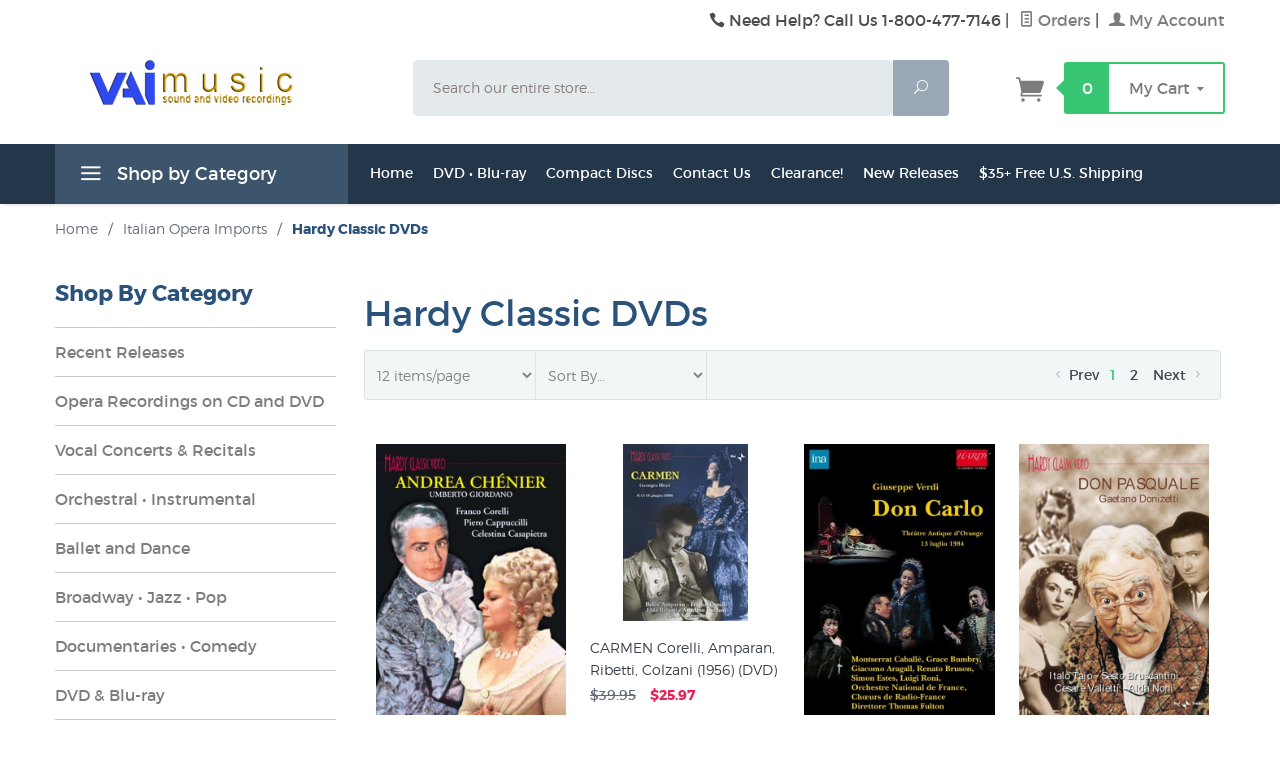

--- FILE ---
content_type: text/html; charset=utf-8
request_url: https://www.vaimusic.com/category/Hardy.html
body_size: 11885
content:
<!DOCTYPE html><html lang="en" class="no-js" xmlns:fb="http://ogp.me/ns/fb#"><head><title>Hardy Classic DVDs: VAIMUSIC.COM</title><script type="text/javascript">
var json_url = "https:\/\/www.vaimusic.com\/Merchant2\/json.mvc\u003F";
var json_nosessionurl = "https:\/\/www.vaimusic.com\/Merchant2\/json.mvc\u003F";
var Store_Code = "V";
</script>
<script type="text/javascript" src="https://www.vaimusic.com/Merchant2/clientside.mvc?T=18f615de&amp;Filename=ajax.js" integrity="sha512-hBYAAq3Edaymi0ELd4oY1JQXKed1b6ng0Ix9vNMtHrWb3FO0tDeoQ95Y/KM5z3XmxcibnvbVujqgLQn/gKBRhA==" crossorigin="anonymous"></script>
<script type="text/javascript">
var MMThemeBreakpoints =
[
{
"code":	"mobile",
"name":	"Mobile",
"start":	{
"unit": "px",
"value": ""
}
,
"end":	{
"unit": "em",
"value": "39.999"
}
}
,{
"code":	"tablet",
"name":	"Tablet",
"start":	{
"unit": "px",
"value": ""
}
,
"end":	{
"unit": "em",
"value": "59.999"
}
}
];
</script>
<script type="text/javascript" src="https://www.vaimusic.com/Merchant2/clientside.mvc?T=18f615de&amp;Filename=runtime_ui.js" integrity="sha512-ZIZBhU8Ftvfk9pHoUdkXEXY8RZppw5nTJnFsMqX+3ViPliSA/Y5WRa+eK3vIHZQfqf3R/SXEVS1DJTjmKgVOOw==" crossorigin="anonymous"></script>
<script type="text/javascript" src="https://www.vaimusic.com/Merchant2/clientside.mvc?T=18f615de&amp;Module_Code=cmp-cssui-searchfield&amp;Filename=runtime.js" integrity="sha512-GT3fQyjPOh3ZvhBeXjc3+okpwb4DpByCirgPrWz6TaihplxQROYh7ilw9bj4wu+hbLgToqAFQuw3SCRJjmGcGQ==" crossorigin="anonymous"></script>
<script type="text/javascript">
var MMSearchField_Search_URL_sep = "https:\/\/www.vaimusic.com\/SRCH.html\u003FSearch=";
(function( obj, eventType, fn )
{
if ( obj.addEventListener )
{
obj.addEventListener( eventType, fn, false );
}
else if ( obj.attachEvent )
{
obj.attachEvent( 'on' + eventType, fn );
}
})( window, 'mmsearchfield_override', function()
{
MMSearchField.prototype.onMenuAppendHeader = function(){return null;}MMSearchField.prototype.onMenuAppendItem = function( data ){var span;span = newElement( 'span', null, null, null );span.innerHTML = data;return span;}MMSearchField.prototype.onMenuAppendStoreSearch = function( search_value ){var item;item = newElement( 'div', { 'class': 'mm_searchfield_menuitem mm_searchfield_menuitem_storesearch' }, null, null );item.element_text = newTextNode( 'Search store for product "' + search_value + '"', item );return item;}MMSearchField.prototype.onFocus = function( e ) { ; };MMSearchField.prototype.onBlur = function( e ) { ; };
} );
</script>
<base href="https://www.vaimusic.com/Merchant2/"><meta charset="utf-8"><meta http-equiv="X-UA-Compatible" content="IE=edge"><meta name="viewport" content="width=device-width, initial-scale=1"><meta name="facebook-domain-verification" content="g4j96amegnxkoolfcqtpmec95dslkn" /><link rel="shortcut icon" type="image/png" href="/Merchant2/favicon.ico"><link href="/Merchant2/humans.txt" rel="author"><link rel="canonical" href="https://www.vaimusic.com/category/Hardy.html"><link rel="stylesheet" href="themes/levels/css/all.php"><link href="https://fonts.googleapis.com/css?family=Open+Sans:400,700,400italic,700italic" rel="stylesheet" type="text/css" data-norem><script language="JavaScript">function clientdimensions_cookieIsSet( name ){var i, cookies, cookie_name, values;cookies = document.cookie.split( ';' );for ( i = 0; i < cookies.length; i++ ){values = cookies[ i ].split( '=' );if ( values.length ){cookie_name = values[ 0 ].replace( /^\s+|\s+$/g, '' );if ( name == cookie_name ){return true;}}}return false;}function clientdimensions_getWindowWidth(){if ( window.innerWidth )	return window.innerWidth;else if ( document.documentElement && document.documentElement.clientWidth )	return document.documentElement.clientWidth;else if ( document.body && document.body.clientWidth )	return document.body.clientWidth;}function clientdimensions_getWindowHeight(){if ( window.innerHeight )	return window.innerHeight;else if ( document.documentElement && document.documentElement.clientHeight )	return document.documentElement.clientHeight;else if ( document.body && document.body.clientHeight )	return document.body.clientHeight;}setTimeout( function(){var clientdimensions_reload;clientdimensions_reload = !clientdimensions_cookieIsSet( 'mm-clientdimensions-width' ) || !clientdimensions_cookieIsSet( 'mm-clientdimensions-height' );document.cookie = 'mm-clientdimensions-width=' + clientdimensions_getWindowWidth();document.cookie = 'mm-clientdimensions-height=' + clientdimensions_getWindowHeight();if ( clientdimensions_reload ){if ( window.stop ){window.stop();}location.reload( true );}window.onresize = function( event ){document.cookie = 'mm-clientdimensions-width=' + clientdimensions_getWindowWidth();document.cookie = 'mm-clientdimensions-height=' + clientdimensions_getWindowHeight();}}, 0 );</script><!--[if lt IE 9]><script src="themes/levels/js/modernizr.js"></script><script src="themes/levels/js/respond.min.js"></script><![endif]--><script type="text/javascript" src="https://www.vaimusic.com/Merchant2/clientside.mvc?T=18f615de&Module_Code=mvga&amp;Filename=mvga.js"></script><style>.social-media-btns li {display: inline-block;width: 42px;text-indent: -9999px;background: url(graphics/00000001/links-ftr.jpg) no-repeat;height: 50px;}.social-media-btns li a {height: 50px;display: block;width: 42px;}.social-media-btns .youtube-btn {background-position: -137px 0px;}.social-media-btns .twitter-btn {background-position: -45px 0px;}.social-media-btns {width: 134px;margin: 0 auto;}/*Social*/div.socialite {display: inline-block;vertical-align: top;margin-left:5px;padding-top:20px;}div.socialite:first-child {margin-left: 0;}.socialite.pinterest-pinit{margin-top:31px;}.mailchimp #newsletter{float:none;width:100%;}</style><link type="text/css" media="all" rel="stylesheet" integrity="sha256-lWOXBr8vqpiy3pliCN1FmPIYkHdcr8Y0nc2BRMranrA= sha384-0K5gx4GPe3B0+RaqthenpKbJBAscHbhUuTd+ZmjJoHkRs98Ms3Pm2S4BvJqkmBdh sha512-wrhf+QxqNNvI+O73Y1XxplLd/Bt2GG2kDlyCGfeByKkupyZlAKZKAHXE2TM9/awtFar6eWl+W9hNO6Mz2QrA6Q==" crossorigin="anonymous" href="https://www.vaimusic.com/Merchant2/json.mvc?Store_Code=V&amp;Function=CSSResource_Output&amp;CSSResource_Code=mm-theme-styles&T=ed365fb3" data-resource-group="modules" data-resource-code="mm-theme-styles" /><script type="text/javascript" src="scripts/00000001/mailchimp.js?T=69fabd59" data-resource-group="head_tag" data-resource-code="mailchimp"></script><script id="mcjs" data-resource-group="head_tag" data-resource-code="mailchimp_tracker">!function(c,h,i,m,p){m=c.createElement(h),p=c.getElementsByTagName(h)[0],m.async=1,m.src=i,p.parentNode.insertBefore(m,p)}(document,"script","https://chimpstatic.com/mcjs-connected/js/users/0b7e462c6b4f7c1e63bf48208/0a358f0377629f20420b272e5.js");</script><link rel="next" href="https://www.vaimusic.com/category/Hardy.html?CatListingOffset=16" /></head><body id="js-CTGY" class="ctgy Hardy"><!-- Basket id: 0 --><!--[if lt IE 9]> <p class="message closable message-info browsehappy align-center"><a href="#" class="close">&times;</a>You are using an <strong>outdated</strong> browser.<br />Please <a href="http://browsehappy.com/" target="_blank" rel="nofollow">upgrade your browser</a> to improve your experience.</p> <![endif]--><nav class="mobile-menu mobile-menu-left"><div class="row mobile-navigation-header"><a href="https://www.vaimusic.com/LOGN.html" rel="nofollow" class="column one-third align-center bg-gray white"><span data-rt-icon="&#x61;"></span><small>ACCOUNT</small></a><a href="https://www.vaimusic.com/CTUS.html" rel="nofollow" class="column one-third align-center bg-gray white"><span data-icon="&#xe090;"></span><small>CONTACT</small></a><a href="https://www.vaimusic.com/BASK.html" rel="nofollow" class="column one-third align-center bg-levels-green white"><span data-rt-icon="&#x65;"></span><small>MY CART</small></a></div><div id="js-mobile-navigation" class="mobile-navigation">
<ul id="js-navigation-set" class="navigation-set horizontal-drop-down">
<li class="level-1">
<span class="parent"><a href="https://www.vaimusic.com/category/Opera.html" target="_self">Opera</a></span>
<ul>
<li class="level-2">
<span class="parent"><a href="https://www.vaimusic.com/category/Italian+Opera.html" target="_self">Italian Opera</a></span>
<ul>
<li class="level-3"><span><a href="https://www.vaimusic.com/category/Io+on+DVD.html" target="_self">DVD Video</a></span></li>
<li class="level-3"><span><a href="https://www.vaimusic.com/category/IO-CD.html" target="_self">Audio Compact Disc</a></span></li>
</ul>
<span data-name="Italian Opera" data-rt-icon="d" class="next"></span>
</li>
<li class="level-2">
<span class="parent"><a href="https://www.vaimusic.com/category/Russian+Opera.html" target="_self">Russian Opera</a></span>
<ul>
<li class="level-3"><span><a href="https://www.vaimusic.com/category/RO+on+DVD.html" target="_self">DVD Video</a></span></li>
<li class="level-3"><span><a href="https://www.vaimusic.com/category/RO+on+CD.html" target="_self">Audio Compact Disc</a></span></li>
</ul>
<span data-name="Russian Opera" data-rt-icon="d" class="next"></span>
</li>
<li class="level-2">
<span class="parent"><a href="https://www.vaimusic.com/category/Opera+in+English.html" target="_self">Opera in English</a></span>
<ul>
<li class="level-3"><span><a href="https://www.vaimusic.com/category/OEDVD.html" target="_self">DVD and Blu-ray</a></span></li>
<li class="level-3"><span><a href="https://www.vaimusic.com/category/OECDs.html" target="_self">Audio Compact Disc</a></span></li>
</ul>
<span data-name="Opera in English" data-rt-icon="d" class="next"></span>
</li>
<li class="level-2">
<span class="parent"><a href="https://www.vaimusic.com/category/OI.html" target="_self">Italian Opera Imports</a></span>
<ul>
<li class="level-3"><span><a href="https://www.vaimusic.com/category/Hardy.html" target="_self">Hardy Classic DVDs</a></span></li>
<li class="level-3"><span><a href="https://www.vaimusic.com/category/Kicco.html" target="_self">Kicco Classic DVDs</a></span></li>
<li class="level-3"><span><a href="https://www.vaimusic.com/category/HCAD.html" target="_self">Hardy Classic CDs</a></span></li>
</ul>
<span data-name="Italian Opera Imports" data-rt-icon="d" class="next"></span>
</li>
<li class="level-2">
<span class="parent"><a href="https://www.vaimusic.com/category/French+Opera.html" target="_self">French and German Opera</a></span>
<ul>
<li class="level-3"><span><a href="https://www.vaimusic.com/category/FO+on+DVD.html" target="_self">DVD Video</a></span></li>
<li class="level-3"><span><a href="https://www.vaimusic.com/category/FO+on+CD.html" target="_self">Audio Compact Disc</a></span></li>
</ul>
<span data-name="French and German Opera" data-rt-icon="d" class="next"></span>
</li>
<li class="level-2">
<span><a href="https://www.vaimusic.com/category/Operetta.html" target="_self">Gilbert &amp; Sullivan &amp; Operetta</a></span>
</li>
</ul>
<span data-name="Opera" data-rt-icon="d" class="next"></span>
</li>
<li class="level-1">
<span class="parent"><a href="https://www.vaimusic.com/category/VCR.html" target="_self">Concerts by Vocal Category</a></span>
<ul>
<li class="level-2">
<span class="parent"><a href="https://www.vaimusic.com/category/Sopranos.html" target="_self">Sopranos</a></span>
<ul>
<li class="level-3"><span><a href="https://www.vaimusic.com/category/DVD-Sopranos.html" target="_self">DVD Video</a></span></li>
<li class="level-3"><span><a href="https://www.vaimusic.com/category/CD-SOP.html" target="_self">Audio Compact Disc</a></span></li>
</ul>
<span data-name="Sopranos" data-rt-icon="d" class="next"></span>
</li>
<li class="level-2">
<span class="parent"><a href="https://www.vaimusic.com/category/Tenors.html" target="_self">Tenors</a></span>
<ul>
<li class="level-3"><span><a href="https://www.vaimusic.com/category/DVD-Tenors.html" target="_self">DVD Video</a></span></li>
<li class="level-3"><span><a href="https://www.vaimusic.com/category/CD-Tenors.html" target="_self">Audio Compact Disc</a></span></li>
</ul>
<span data-name="Tenors" data-rt-icon="d" class="next"></span>
</li>
<li class="level-2">
<span class="parent"><a href="https://www.vaimusic.com/category/MnA.html" target="_self">Mezzos • Altos</a></span>
<ul>
<li class="level-3"><span><a href="https://www.vaimusic.com/category/Mezz-DVD.html" target="_self">DVD Video</a></span></li>
<li class="level-3"><span><a href="https://www.vaimusic.com/category/Mezz-CD.html" target="_self">Audio Compact Disc</a></span></li>
</ul>
<span data-name="Mezzos • Altos" data-rt-icon="d" class="next"></span>
</li>
<li class="level-2">
<span class="parent"><a href="https://www.vaimusic.com/category/BnB.html" target="_self">Bass • Baritone</a></span>
<ul>
<li class="level-3"><span><a href="https://www.vaimusic.com/category/DVD-Baritones.html" target="_self">DVD Video</a></span></li>
<li class="level-3"><span><a href="https://www.vaimusic.com/category/CD-Baritones.html" target="_self">Audio Compact Disc</a></span></li>
</ul>
<span data-name="Bass • Baritone" data-rt-icon="d" class="next"></span>
</li>
<li class="level-2">
<span class="parent"><a href="https://www.vaimusic.com/category/MxP.html" target="_self">Vocal Collections</a></span>
<ul>
<li class="level-3"><span><a href="https://www.vaimusic.com/category/MxP-DVD.html" target="_self">DVD Video</a></span></li>
<li class="level-3"><span><a href="https://www.vaimusic.com/category/MxP-CD.html" target="_self">Audio Compact Disc</a></span></li>
</ul>
<span data-name="Vocal Collections" data-rt-icon="d" class="next"></span>
</li>
<li class="level-2">
<span><a href="https://www.vaimusic.com/category/MA+Product.html" target="_self">Marian Anderson on CD and DVD</a></span>
</li>
</ul>
<span data-name="Concerts by Vocal Category" data-rt-icon="d" class="next"></span>
</li>
<li class="level-1">
<span class="parent"><a href="https://www.vaimusic.com/category/O-I.html" target="_self">Orchestral • Instrumental</a></span>
<ul>
<li class="level-2">
<span class="parent"><a href="https://www.vaimusic.com/category/SYMPH.html" target="_self">Celebrated Conductors</a></span>
<ul>
<li class="level-3"><span><a href="https://www.vaimusic.com/category/SYMPHDVD.html" target="_self">DVD &amp; Blu-ray</a></span></li>
<li class="level-3"><span><a href="https://www.vaimusic.com/category/SYMPHCD.html" target="_self">Audio Compact Disc</a></span></li>
</ul>
<span data-name="Celebrated Conductors" data-rt-icon="d" class="next"></span>
</li>
<li class="level-2">
<span class="parent"><a href="https://www.vaimusic.com/category/KEYB.html" target="_self">Piano • Keyboard</a></span>
<ul>
<li class="level-3"><span><a href="https://www.vaimusic.com/category/KEYB-DVD.html" target="_self">DVD Video</a></span></li>
<li class="level-3"><span><a href="https://www.vaimusic.com/category/KEYB-CD.html" target="_self">Audio Compact Disc</a></span></li>
</ul>
<span data-name="Piano • Keyboard" data-rt-icon="d" class="next"></span>
</li>
<li class="level-2">
<span><a href="https://www.vaimusic.com/category/Tureck.html" target="_self">Rosalyn Tureck Piano Recordings</a></span>
</li>
<li class="level-2">
<span class="parent"><a href="https://www.vaimusic.com/category/STR.html" target="_self">Strings</a></span>
<ul>
<li class="level-3"><span><a href="https://www.vaimusic.com/category/DVD-S.html" target="_self">DVD Video</a></span></li>
<li class="level-3"><span><a href="https://www.vaimusic.com/category/STR-CD.html" target="_self">Audio Compact Disc</a></span></li>
</ul>
<span data-name="Strings" data-rt-icon="d" class="next"></span>
</li>
<li class="level-2">
<span class="parent"><a href="https://www.vaimusic.com/category/FnG.html" target="_self">Flute • Guitar</a></span>
<ul>
<li class="level-3"><span><a href="https://www.vaimusic.com/category/FnG-DVD.html" target="_self">DVD Video</a></span></li>
<li class="level-3"><span><a href="https://www.vaimusic.com/category/FnG-CD.html" target="_self">Audio Compact Disc</a></span></li>
</ul>
<span data-name="Flute • Guitar" data-rt-icon="d" class="next"></span>
</li>
<li class="level-2">
<span class="parent"><a href="https://www.vaimusic.com/category/OMMP.html" target="_self">Affiliated Labels</a></span>
<ul>
<li class="level-3"><span><a href="https://www.vaimusic.com/category/OMMP-DVD.html" target="_self">DVD Video</a></span></li>
<li class="level-3"><span><a href="https://www.vaimusic.com/category/OMMP-CD.html" target="_self">Audio Compact Disc</a></span></li>
</ul>
<span data-name="Affiliated Labels" data-rt-icon="d" class="next"></span>
</li>
</ul>
<span data-name="Orchestral • Instrumental" data-rt-icon="d" class="next"></span>
</li>
<li class="level-1">
<span class="parent"><a href="https://www.vaimusic.com/category/BnD.html" target="_self">Ballet • Dance</a></span>
<ul>
<li class="level-2">
<span><a href="https://www.vaimusic.com/category/CLn20.html" target="_self">Classical and 20th Century</a></span>
</li>
<li class="level-2">
<span><a href="https://www.vaimusic.com/category/MixedD.html" target="_self">Dance Collections</a></span>
</li>
<li class="level-2">
<span><a href="https://www.vaimusic.com/category/Balanchine.html" target="_self">Balanchine</a></span>
</li>
<li class="level-2">
<span><a href="https://www.vaimusic.com/category/Prima+Ballerinas.html" target="_self">Prima Ballerinas</a></span>
</li>
<li class="level-2">
<span><a href="https://www.vaimusic.com/category/Danseurs+Nobles.html" target="_self">Danseurs Nobles</a></span>
</li>
<li class="level-2">
<span><a href="https://www.vaimusic.com/category/MDC.html" target="_self">Moiseyev</a></span>
</li>
</ul>
<span data-name="Ballet • Dance" data-rt-icon="d" class="next"></span>
</li>
<li class="level-1">
<span class="parent"><a href="https://www.vaimusic.com/category/BJP.html" target="_self">Broadway • Jazz • Pop</a></span>
<ul>
<li class="level-2">
<span><a href="https://www.vaimusic.com/category/BJP-HITS.html" target="_self">Musicals on  DVD and Blu-ray</a></span>
</li>
<li class="level-2">
<span class="parent"><a href="https://www.vaimusic.com/category/STARS.html" target="_self">Broadway Stars</a></span>
<ul>
<li class="level-3"><span><a href="https://www.vaimusic.com/category/STARS-DVD.html" target="_self">DVD Video</a></span></li>
<li class="level-3"><span><a href="https://www.vaimusic.com/category/STARS-CD.html" target="_self">Audio Compact Disc</a></span></li>
</ul>
<span data-name="Broadway Stars" data-rt-icon="d" class="next"></span>
</li>
<li class="level-2">
<span><a href="https://www.vaimusic.com/category/POP.html" target="_self">Pop and Jazz DVDs &amp; CDs</a></span>
</li>
</ul>
<span data-name="Broadway • Jazz • Pop" data-rt-icon="d" class="next"></span>
</li>
<li class="level-1">
<span class="parent"><a href="https://www.vaimusic.com/category/DnC.html" target="_self">Documentaries • Comedy</a></span>
<ul>
<li class="level-2">
<span><a href="https://www.vaimusic.com/category/DOCS.html" target="_self">Documentaries • Films</a></span>
</li>
<li class="level-2">
<span><a href="https://www.vaimusic.com/category/COMEDY.html" target="_self">Classical Comedy DVDs &amp; CDs</a></span>
</li>
</ul>
<span data-name="Documentaries • Comedy" data-rt-icon="d" class="next"></span>
</li>
<li class="level-1">
<span class="parent"><a href="https://www.vaimusic.com/category/Clear.html" target="_self">CLEARANCE! • Up to 70% Off</a></span>
<ul>
</ul>
<span data-name="CLEARANCE! • Up to 70% Off" data-rt-icon="d" class="next"></span>
</li>
<li class="level-1">
<span><a href="https://www.vaimusic.com/category/new-releases.html" target="_self">New Releases</a></span>
</li>
<li class="level-1 bg-gray white mobile-navigation-gray">
<span class="parent">More...</span>
<ul>
<li class="level-1">
<span><a href="https://www.vaimusic.com/SFNT.html" target="_self">Home</a></span>
</li>
<li class="level-1">
<span class="parent"><a href="https://www.vaimusic.com/category/vhs-dvd-videos.html" target="_self">DVD • Blu-ray</a></span>
<ul>
<li class="level-2">
<span><a href="https://www.vaimusic.com/category/DVD-O.html" target="_self">Opera</a></span>
</li>
<li class="level-2">
<span><a href="https://www.vaimusic.com/category/DVD-V.html" target="_self">Vocal Concerts &amp; Recitals</a></span>
</li>
<li class="level-2">
<span><a href="https://www.vaimusic.com/category/DVD-B.html" target="_self">Ballet &amp; Dance</a></span>
</li>
<li class="level-2">
<span><a href="https://www.vaimusic.com/category/DVD-CN.html" target="_self">Symphonic and Concerti</a></span>
</li>
<li class="level-2">
<span class="parent"><a href="https://www.vaimusic.com/category/KEYB.html" target="_self">Virtuoso Instrumentalists</a></span>
<ul>
<li class="level-3"><span><a href="https://www.vaimusic.com/category/KEYB-DVD.html" target="_self">Keyboard</a></span></li>
<li class="level-3"><span><a href="https://www.vaimusic.com/category/DVD-S.html" target="_self">Strings</a></span></li>
<li class="level-3"><span><a href="https://www.vaimusic.com/category/DVD-I.html" target="_self">Flute, Guitar and mixed concerts</a></span></li>
</ul>
<span data-name="Virtuoso Instrumentalists" data-rt-icon="d" class="next"></span>
</li>
<li class="level-2">
<span><a href="https://www.vaimusic.com/category/DVD-M.html" target="_self">Musicals and Show Tunes</a></span>
</li>
<li class="level-2">
<span><a href="https://www.vaimusic.com/category/DVD-J.html" target="_self">Jazz and Pop Chart Hits</a></span>
</li>
<li class="level-2">
<span><a href="https://www.vaimusic.com/category/DVD-COM.html" target="_self">Classical Comedy Acts</a></span>
</li>
<li class="level-2">
<span><a href="https://www.vaimusic.com/category/DVD-MISC.html" target="_self">Documentaries • Films</a></span>
</li>
</ul>
<span data-name="DVD • Blu-ray" data-rt-icon="d" class="next"></span>
</li>
<li class="level-1">
<span class="parent"><a href="https://www.vaimusic.com/category/audio-compact-disc.html" target="_self">Compact Discs</a></span>
<ul>
<li class="level-2">
<span><a href="https://www.vaimusic.com/category/CD-O.html" target="_self">Opera</a></span>
</li>
<li class="level-2">
<span><a href="https://www.vaimusic.com/category/CD-V.html" target="_self">Vocal Concerts &amp; Recitals</a></span>
</li>
<li class="level-2">
<span><a href="https://www.vaimusic.com/category/CD-CN.html" target="_self">Orchestral</a></span>
</li>
<li class="level-2">
<span><a href="https://www.vaimusic.com/category/CD-K.html" target="_self">Keyboard Virtuosi</a></span>
</li>
<li class="level-2">
<span><a href="https://www.vaimusic.com/category/CD-I.html" target="_self">Instrumental – Strings and Winds</a></span>
</li>
<li class="level-2">
<span><a href="https://www.vaimusic.com/category/CD-MISC.html" target="_self">Pop Tunes and Miscellaneous</a></span>
</li>
</ul>
<span data-name="Compact Discs" data-rt-icon="d" class="next"></span>
</li>
<li class="level-1">
<span><a href="https://www.vaimusic.com/CTUS.html" target="_self">Contact Us</a></span>
</li>
<li class="level-1">
<span><a href="https://www.vaimusic.com/category/Clear.html" target="_self">Clearance!</a></span>
</li>
<li class="level-1">
<span><a href="https://www.vaimusic.com/category/new-releases.html" target="_self">New Releases</a></span>
</li>
<li class="level-1">
<span><a href="https://www.vaimusic.com/SARP.html" target="_self">$35+ Free U.S. Shipping</a></span>
</li>
</ul>
<span data-name="More..." data-rt-icon="d" class="next"></span>
</li>
</ul>
</div></nav><!-- end mobile-navigation --><div id="js-site-overlay" class="site-overlay"></div><!-- end site-overlay --><div id="js-site-wrapper" class="site-wrapper"><header id="js-header" class="header clearfix"><div id="js-main-header" class="row wrap main-header vertical-align-parent"><ul class="medium-all-hidden no-list mobile-main-header"><li class="column one-sixth toggle-slide-left mobile-menu-button"><span data-icon="&#x61;"></span></li><li class="column two-thirds"><a href="https://www.vaimusic.com/" title="VAIMUSIC.COM" class="align-center" rel="nofollow"><img src="graphics/00000001/img_logo_main 117_303x45.png" alt="Welcome - I can add any text I want here <--" title="Welcome - I can add any text I want here <--" /></a></li><li id="js-mobile-basket-button" class="column one-sixth np mobile-basket-button"><span class="mini-basket-icon" data-icon="" title="Cart"></span><span class="mini-basket-inner"><span class="mini-basket-count inline-block" id="js-mini-basket-count">0</span></span></li></ul><div class="show medium-hide"><form class="bg-white" data-hook="global-search-drawer" method="get" action="https://www.vaimusic.com/SRCH.html"><div class="row wrap"><div class="column five-sixths nrp"><label for="l-mobile-search" class="sr-only">Search</label><input class="js-autocomplete-input" id="l-mobile-search" name="Search" type="search" value="" placeholder="Search our entire store&hellip;" data-api-url="https://www.vaimusic.com/api.html" autocomplete="off"></div><div class="column one-sixth nlp"><button type="submit" class="button button-square button-block column one-sixths bg-transparent" data-icon="&#x55;" title="Search"><span class="sr-only">Search</span></button></div></div></form></div><div class="row all-hidden medium-all-shown"><div class="column whole large-align-right align-center service-links"><span data-icon="&#xe090;" class="service-link-phone"></span> Need Help? Call Us 1-800-477-7146<span class="breadcrumb-border">|</span><a href="https://www.vaimusic.com/ORHL.html"><span data-rt-icon="&#X68;"></span> Orders</a><span class="breadcrumb-border">|</span><a href="https://www.vaimusic.com/LOGN.html"><span data-rt-icon="&#X61;"></span> My Account</a></div></div><div class="row all-hidden medium-all-shown"><a href="https://www.vaimusic.com/" title="VAIMUSIC.COM" class="column x-large-three-tenths large-one-third large-align-left align-center"><img src="graphics/00000001/img_logo_main 117_303x45.png" alt="Welcome - I can add any text I want here <--"><div class="breaker large-hide show"></div></a><div class="column one-sixth toggle-slide-left mobile-menu-button medium-menu-button show large-hide align-center"><span data-icon="&#x61;"></span></div><div class="column x-large-half large-five-twelfths medium-two-thirds search-form large-nrp"><form action="https://www.vaimusic.com/SRCH.html" method="get" class="search-form column np x-large-eleven-twelfths whole"><div class="input-group"><label for="l-desktop-search" class="sr-only">Search</label><input type="search" name="Search" id="l-desktop-search" value="" placeholder="Search our entire store&hellip;" class="column five-sixths bg-transparent input input-large search-input js-autocomplete-input" data-api-url="https://www.vaimusic.com/api.html" autocomplete="off"><button type="submit" class="button button-large column one-sixths bg-transparent search-button" data-icon="&#x55;" title="Search"><span class="sr-only">Search</span></button></div><div class="js-autocomplete-results autocomplete-results"></div></form></div><div class="column x-large-two-tenths large-one-fourth one-sixth align-right float-right"><div class="column whole large-np nlp"><a href="https://www.vaimusic.com/BASK.html" rel="nofollow" id="js-mini-basket" class="mini-basket"><span class="mini-basket-icon" data-icon="&#xe07a;" title="Cart"></span><span class="mini-basket-inner"><span class="mini-basket-count inline-block" id="js-mini-basket-count">0</span><span class="mini-basket-text large-inline-block hide">My Cart <span data-icon="&#x43;" class="mini-basket-down-arrow"></span></span></span></a></div></div></div><div class="js-autocomplete-results autocomplete-results" id="js-mobile-autocomplete"></div><div id="js-mini-basket-container" class="column whole small-half large-one-third mini-basket-container"><div class="row mini-basket-content" data-itemcount="0" data-subtotal=""><span data-icon="&#xe051;" class="mini-basket-close" title="Close"></span><h3 class="column whole np nm">Shopping Cart</h3><div class="sky mini-basket-seperator">&bull;&bull;&bull;&bull;&bull;</div><div class="breaker clear"></div><p class="column whole align-center">Your cart is currently empty.</p></div></div></div><!-- end main-header --><nav id="js-navigation-bar" class="navigation-bar navigation_main large-show hide">
<div class="wrap az-menu large-show hide">
<div class="row nav-group-1">
<div class="column one-fourth nav-item-1 nav-item-1--left ">
<a href="#" class="js-az-menu-trigger"><span data-icon="&#x61;"></span> Shop by Category</a>
</div>
<div class="column three-fourths nav-item-1 nav-item-1--right">
<ul id="js-navigation-set" class="navigation-set horizontal-drop-down">
<li class="level-1">
<span><a href="https://www.vaimusic.com/SFNT.html" target="_self">Home</a></span>
</li>
<li class="level-1">
<span><a href="https://www.vaimusic.com/category/vhs-dvd-videos.html" target="_self">DVD • Blu-ray</a></span>
<ul>
<li class="level-2">
<span><a href="https://www.vaimusic.com/category/DVD-O.html" target="_self">Opera</a></span>
</li>
<li class="level-2">
<span><a href="https://www.vaimusic.com/category/DVD-V.html" target="_self">Vocal Concerts &amp; Recitals</a></span>
</li>
<li class="level-2">
<span><a href="https://www.vaimusic.com/category/DVD-B.html" target="_self">Ballet &amp; Dance</a></span>
</li>
<li class="level-2">
<span><a href="https://www.vaimusic.com/category/DVD-CN.html" target="_self">Symphonic and Concerti</a></span>
</li>
<li class="level-2">
<span><a href="https://www.vaimusic.com/category/KEYB.html" target="_self">Virtuoso Instrumentalists</a></span>
<ul>
<li class="level-3"><span><a href="https://www.vaimusic.com/category/KEYB-DVD.html" target="_self">Keyboard</a></span></li>
<li class="level-3"><span><a href="https://www.vaimusic.com/category/DVD-S.html" target="_self">Strings</a></span></li>
<li class="level-3"><span><a href="https://www.vaimusic.com/category/DVD-I.html" target="_self">Flute, Guitar and mixed concerts</a></span></li>
</ul>
</li>
<li class="level-2">
<span><a href="https://www.vaimusic.com/category/DVD-M.html" target="_self">Musicals and Show Tunes</a></span>
</li>
<li class="level-2">
<span><a href="https://www.vaimusic.com/category/DVD-J.html" target="_self">Jazz and Pop Chart Hits</a></span>
</li>
<li class="level-2">
<span><a href="https://www.vaimusic.com/category/DVD-COM.html" target="_self">Classical Comedy Acts</a></span>
</li>
<li class="level-2">
<span><a href="https://www.vaimusic.com/category/DVD-MISC.html" target="_self">Documentaries • Films</a></span>
</li>
</ul>
</li>
<li class="level-1">
<span><a href="https://www.vaimusic.com/category/audio-compact-disc.html" target="_self">Compact Discs</a></span>
<ul>
<li class="level-2">
<span><a href="https://www.vaimusic.com/category/CD-O.html" target="_self">Opera</a></span>
</li>
<li class="level-2">
<span><a href="https://www.vaimusic.com/category/CD-V.html" target="_self">Vocal Concerts &amp; Recitals</a></span>
</li>
<li class="level-2">
<span><a href="https://www.vaimusic.com/category/CD-CN.html" target="_self">Orchestral</a></span>
</li>
<li class="level-2">
<span><a href="https://www.vaimusic.com/category/CD-K.html" target="_self">Keyboard Virtuosi</a></span>
</li>
<li class="level-2">
<span><a href="https://www.vaimusic.com/category/CD-I.html" target="_self">Instrumental – Strings and Winds</a></span>
</li>
<li class="level-2">
<span><a href="https://www.vaimusic.com/category/CD-MISC.html" target="_self">Pop Tunes and Miscellaneous</a></span>
</li>
</ul>
</li>
<li class="level-1">
<span><a href="https://www.vaimusic.com/CTUS.html" target="_self">Contact Us</a></span>
</li>
<li class="level-1">
<span><a href="https://www.vaimusic.com/category/Clear.html" target="_self">Clearance!</a></span>
</li>
<li class="level-1">
<span><a href="https://www.vaimusic.com/category/new-releases.html" target="_self">New Releases</a></span>
</li>
<li class="level-1">
<span><a href="https://www.vaimusic.com/SARP.html" target="_self">$35+ Free U.S. Shipping</a></span>
</li>
</ul>
</div>
</div>
<div class="row" id="js-all-categories-nav">
<div class="column one-fourth nav-group-2">
<a href="https://www.vaimusic.com/category/Opera.html" target="_self" class="nav-item-2" data-link-type="_self">Opera</a>
<a href="https://www.vaimusic.com/category/VCR.html" target="_self" class="nav-item-2" data-link-type="_self">Concerts by Vocal Category</a>
<a href="https://www.vaimusic.com/category/O-I.html" target="_self" class="nav-item-2" data-link-type="_self">Orchestral • Instrumental</a>
<a href="https://www.vaimusic.com/category/BnD.html" target="_self" class="nav-item-2" data-link-type="_self">Ballet • Dance</a>
<a href="https://www.vaimusic.com/category/BJP.html" target="_self" class="nav-item-2" data-link-type="_self">Broadway • Jazz • Pop</a>
<a href="https://www.vaimusic.com/category/DnC.html" target="_self" class="nav-item-2" data-link-type="_self">Documentaries • Comedy</a>
<a href="https://www.vaimusic.com/category/Clear.html" target="_self" class="nav-item-2" data-link-type="_self">CLEARANCE! • Up to 70% Off</a>
<a href="https://www.vaimusic.com/category/new-releases.html" target="_self" class="nav-item-2" data-link-type="_self">New Releases</a>
</div>
<div class="column three-fourths nav-group-3">
<div class="nav-item-3 nav-group-4">
<div class="column three-fourths nav-item-4 nav-item-4--left">
<div class="nav-group-5">
<h4 class="nav-heading-5">
<a href="https://www.vaimusic.com/category/Italian+Opera.html" target="_self" class="nav-item-5" data-link-type="_self">Italian Opera</a>
</h4>
<a href="https://www.vaimusic.com/category/Io+on+DVD.html" target="_self" class="nav-item-5" data-link-type="_self">DVD Video</a>
<a href="https://www.vaimusic.com/category/IO-CD.html" target="_self" class="nav-item-5" data-link-type="_self">Audio Compact Disc</a>
</div>
<div class="nav-group-5">
<h4 class="nav-heading-5">
<a href="https://www.vaimusic.com/category/Russian+Opera.html" target="_self" class="nav-item-5" data-link-type="_self">Russian Opera</a>
</h4>
<a href="https://www.vaimusic.com/category/RO+on+DVD.html" target="_self" class="nav-item-5" data-link-type="_self">DVD Video</a>
<a href="https://www.vaimusic.com/category/RO+on+CD.html" target="_self" class="nav-item-5" data-link-type="_self">Audio Compact Disc</a>
</div>
<div class="nav-group-5">
<h4 class="nav-heading-5">
<a href="https://www.vaimusic.com/category/Opera+in+English.html" target="_self" class="nav-item-5" data-link-type="_self">Opera in English</a>
</h4>
<a href="https://www.vaimusic.com/category/OEDVD.html" target="_self" class="nav-item-5" data-link-type="_self">DVD and Blu-ray</a>
<a href="https://www.vaimusic.com/category/OECDs.html" target="_self" class="nav-item-5" data-link-type="_self">Audio Compact Disc</a>
</div>
<div class="nav-group-5">
<h4 class="nav-heading-5">
<a href="https://www.vaimusic.com/category/OI.html" target="_self" class="nav-item-5" data-link-type="_self">Italian Opera Imports</a>
</h4>
<a href="https://www.vaimusic.com/category/Hardy.html" target="_self" class="nav-item-5" data-link-type="_self">Hardy Classic DVDs</a>
<a href="https://www.vaimusic.com/category/Kicco.html" target="_self" class="nav-item-5" data-link-type="_self">Kicco Classic DVDs</a>
<a href="https://www.vaimusic.com/category/HCAD.html" target="_self" class="nav-item-5" data-link-type="_self">Hardy Classic CDs</a>
</div>
<div class="nav-group-5">
<h4 class="nav-heading-5">
<a href="https://www.vaimusic.com/category/French+Opera.html" target="_self" class="nav-item-5" data-link-type="_self">French and German Opera</a>
</h4>
<a href="https://www.vaimusic.com/category/FO+on+DVD.html" target="_self" class="nav-item-5" data-link-type="_self">DVD Video</a>
<a href="https://www.vaimusic.com/category/FO+on+CD.html" target="_self" class="nav-item-5" data-link-type="_self">Audio Compact Disc</a>
</div>
<div class="nav-group-5">
<h4 class="nav-heading-5">
<a href="https://www.vaimusic.com/category/Operetta.html" target="_self" class="nav-item-5" data-link-type="_self">Gilbert & Sullivan & Operetta</a>
</h4>
</div>
</div>
</div>
<div class="nav-item-3 nav-group-4">
<div class="column three-fourths nav-item-4 nav-item-4--left">
<div class="nav-group-5">
<h4 class="nav-heading-5">
<a href="https://www.vaimusic.com/category/Sopranos.html" target="_self" class="nav-item-5" data-link-type="_self">Sopranos</a>
</h4>
<a href="https://www.vaimusic.com/category/DVD-Sopranos.html" target="_self" class="nav-item-5" data-link-type="_self">DVD Video</a>
<a href="https://www.vaimusic.com/category/CD-SOP.html" target="_self" class="nav-item-5" data-link-type="_self">Audio Compact Disc</a>
</div>
<div class="nav-group-5">
<h4 class="nav-heading-5">
<a href="https://www.vaimusic.com/category/Tenors.html" target="_self" class="nav-item-5" data-link-type="_self">Tenors</a>
</h4>
<a href="https://www.vaimusic.com/category/DVD-Tenors.html" target="_self" class="nav-item-5" data-link-type="_self">DVD Video</a>
<a href="https://www.vaimusic.com/category/CD-Tenors.html" target="_self" class="nav-item-5" data-link-type="_self">Audio Compact Disc</a>
</div>
<div class="nav-group-5">
<h4 class="nav-heading-5">
<a href="https://www.vaimusic.com/category/MnA.html" target="_self" class="nav-item-5" data-link-type="_self">Mezzos • Altos</a>
</h4>
<a href="https://www.vaimusic.com/category/Mezz-DVD.html" target="_self" class="nav-item-5" data-link-type="_self">DVD Video</a>
<a href="https://www.vaimusic.com/category/Mezz-CD.html" target="_self" class="nav-item-5" data-link-type="_self">Audio Compact Disc</a>
</div>
<div class="nav-group-5">
<h4 class="nav-heading-5">
<a href="https://www.vaimusic.com/category/BnB.html" target="_self" class="nav-item-5" data-link-type="_self">Bass • Baritone</a>
</h4>
<a href="https://www.vaimusic.com/category/DVD-Baritones.html" target="_self" class="nav-item-5" data-link-type="_self">DVD Video</a>
<a href="https://www.vaimusic.com/category/CD-Baritones.html" target="_self" class="nav-item-5" data-link-type="_self">Audio Compact Disc</a>
</div>
<div class="nav-group-5">
<h4 class="nav-heading-5">
<a href="https://www.vaimusic.com/category/MxP.html" target="_self" class="nav-item-5" data-link-type="_self">Vocal Collections</a>
</h4>
<a href="https://www.vaimusic.com/category/MxP-DVD.html" target="_self" class="nav-item-5" data-link-type="_self">DVD Video</a>
<a href="https://www.vaimusic.com/category/MxP-CD.html" target="_self" class="nav-item-5" data-link-type="_self">Audio Compact Disc</a>
</div>
<div class="nav-group-5">
<h4 class="nav-heading-5">
<a href="https://www.vaimusic.com/category/MA+Product.html" target="_self" class="nav-item-5" data-link-type="_self">Marian Anderson on CD and DVD</a>
</h4>
</div>
</div>
</div>
<div class="nav-item-3 nav-group-4">
<div class="column three-fourths nav-item-4 nav-item-4--left">
<div class="nav-group-5">
<h4 class="nav-heading-5">
<a href="https://www.vaimusic.com/category/SYMPH.html" target="_self" class="nav-item-5" data-link-type="_self">Celebrated Conductors</a>
</h4>
<a href="https://www.vaimusic.com/category/SYMPHDVD.html" target="_self" class="nav-item-5" data-link-type="_self">DVD & Blu-ray</a>
<a href="https://www.vaimusic.com/category/SYMPHCD.html" target="_self" class="nav-item-5" data-link-type="_self">Audio Compact Disc</a>
</div>
<div class="nav-group-5">
<h4 class="nav-heading-5">
<a href="https://www.vaimusic.com/category/KEYB.html" target="_self" class="nav-item-5" data-link-type="_self">Piano • Keyboard</a>
</h4>
<a href="https://www.vaimusic.com/category/KEYB-DVD.html" target="_self" class="nav-item-5" data-link-type="_self">DVD Video</a>
<a href="https://www.vaimusic.com/category/KEYB-CD.html" target="_self" class="nav-item-5" data-link-type="_self">Audio Compact Disc</a>
</div>
<div class="nav-group-5">
<h4 class="nav-heading-5">
<a href="https://www.vaimusic.com/category/Tureck.html" target="_self" class="nav-item-5" data-link-type="_self">Rosalyn Tureck Piano Recordings</a>
</h4>
</div>
<div class="nav-group-5">
<h4 class="nav-heading-5">
<a href="https://www.vaimusic.com/category/STR.html" target="_self" class="nav-item-5" data-link-type="_self">Strings</a>
</h4>
<a href="https://www.vaimusic.com/category/DVD-S.html" target="_self" class="nav-item-5" data-link-type="_self">DVD Video</a>
<a href="https://www.vaimusic.com/category/STR-CD.html" target="_self" class="nav-item-5" data-link-type="_self">Audio Compact Disc</a>
</div>
<div class="nav-group-5">
<h4 class="nav-heading-5">
<a href="https://www.vaimusic.com/category/FnG.html" target="_self" class="nav-item-5" data-link-type="_self">Flute • Guitar</a>
</h4>
<a href="https://www.vaimusic.com/category/FnG-DVD.html" target="_self" class="nav-item-5" data-link-type="_self">DVD Video</a>
<a href="https://www.vaimusic.com/category/FnG-CD.html" target="_self" class="nav-item-5" data-link-type="_self">Audio Compact Disc</a>
</div>
<div class="nav-group-5">
<h4 class="nav-heading-5">
<a href="https://www.vaimusic.com/category/OMMP.html" target="_self" class="nav-item-5" data-link-type="_self">Affiliated Labels</a>
</h4>
<a href="https://www.vaimusic.com/category/OMMP-DVD.html" target="_self" class="nav-item-5" data-link-type="_self">DVD Video</a>
<a href="https://www.vaimusic.com/category/OMMP-CD.html" target="_self" class="nav-item-5" data-link-type="_self">Audio Compact Disc</a>
</div>
</div>
</div>
<div class="nav-item-3 nav-group-4">
<div class="column three-fourths nav-item-4 nav-item-4--left">
<div class="nav-group-5">
<h4 class="nav-heading-5">
<a href="https://www.vaimusic.com/category/CLn20.html" target="_self" class="nav-item-5" data-link-type="_self">Classical and 20th Century</a>
</h4>
</div>
<div class="nav-group-5">
<h4 class="nav-heading-5">
<a href="https://www.vaimusic.com/category/MixedD.html" target="_self" class="nav-item-5" data-link-type="_self">Dance Collections</a>
</h4>
</div>
<div class="nav-group-5">
<h4 class="nav-heading-5">
<a href="https://www.vaimusic.com/category/Balanchine.html" target="_self" class="nav-item-5" data-link-type="_self">Balanchine</a>
</h4>
</div>
<div class="nav-group-5">
<h4 class="nav-heading-5">
<a href="https://www.vaimusic.com/category/Prima+Ballerinas.html" target="_self" class="nav-item-5" data-link-type="_self">Prima Ballerinas</a>
</h4>
</div>
<div class="nav-group-5">
<h4 class="nav-heading-5">
<a href="https://www.vaimusic.com/category/Danseurs+Nobles.html" target="_self" class="nav-item-5" data-link-type="_self">Danseurs Nobles</a>
</h4>
</div>
<div class="nav-group-5">
<h4 class="nav-heading-5">
<a href="https://www.vaimusic.com/category/MDC.html" target="_self" class="nav-item-5" data-link-type="_self">Moiseyev</a>
</h4>
</div>
</div>
</div>
<div class="nav-item-3 nav-group-4">
<div class="column three-fourths nav-item-4 nav-item-4--left">
<div class="nav-group-5">
<h4 class="nav-heading-5">
<a href="https://www.vaimusic.com/category/BJP-HITS.html" target="_self" class="nav-item-5" data-link-type="_self">Musicals on  DVD and Blu-ray</a>
</h4>
</div>
<div class="nav-group-5">
<h4 class="nav-heading-5">
<a href="https://www.vaimusic.com/category/STARS.html" target="_self" class="nav-item-5" data-link-type="_self">Broadway Stars</a>
</h4>
<a href="https://www.vaimusic.com/category/STARS-DVD.html" target="_self" class="nav-item-5" data-link-type="_self">DVD Video</a>
<a href="https://www.vaimusic.com/category/STARS-CD.html" target="_self" class="nav-item-5" data-link-type="_self">Audio Compact Disc</a>
</div>
<div class="nav-group-5">
<h4 class="nav-heading-5">
<a href="https://www.vaimusic.com/category/POP.html" target="_self" class="nav-item-5" data-link-type="_self">Pop and Jazz DVDs & CDs</a>
</h4>
</div>
</div>
</div>
<div class="nav-item-3 nav-group-4">
<div class="column three-fourths nav-item-4 nav-item-4--left">
<div class="nav-group-5">
<h4 class="nav-heading-5">
<a href="https://www.vaimusic.com/category/DOCS.html" target="_self" class="nav-item-5" data-link-type="_self">Documentaries • Films</a>
</h4>
</div>
<div class="nav-group-5">
<h4 class="nav-heading-5">
<a href="https://www.vaimusic.com/category/COMEDY.html" target="_self" class="nav-item-5" data-link-type="_self">Classical Comedy DVDs & CDs</a>
</h4>
</div>
</div>
</div>
<div class="nav-item-3 nav-group-4">
<div class="column three-fourths nav-item-4 nav-item-4--left">
</div>
</div>
</div>
</div>
</div>
</nav><!-- end navigation-bar --></header><!-- end header --><main><div class="row breadcrumbs"><nav class="column whole wrap float-none large-np"><ul><li><a href="https://www.vaimusic.com/SFNT.html" title="Home" class="breadcrumb-home">Home</a><span class="breadcrumb-border">&#47;</span></li><li><a href="https://www.vaimusic.com/category/OI.html" title="Italian Opera Imports">Italian Opera Imports</a><span class="breadcrumb-border">&#47;</span></li><li><span class="current-item">Hardy Classic DVDs</span></li></ul></nav></div><!-- end breadcrumbs --><div class="wrap"><div class="row"><div class="breaker"></div><div class="column-right column whole push-none large-three-fourths large-push-one-fourth large-nrp"><div class="main-content">	<div class="row hdft-header"><h1 class="column whole large-np page-title">Hardy Classic DVDs</h1></div><div class="row prod-ctgy-hdft-header"></div><div class="row filter-items-container"><nav class="column half medium-one-fifth large-one-fifth per-page np"><form method="post" action="https://www.vaimusic.com/category/Hardy.html" class="nm"><input type="hidden" name="Search" value=""> <input type="hidden" name="Sort_By" value="disp_order"><!-- <label for="l-per-page" class="medium uppercase">Per Page</label> --><select name="Per_Page" id="l-per-page" class="input-medium" onChange="this.form.submit();"><option  value="12">12 items/page</option><option  value="24">24 items/page</option><option  value="-1">View All</option></select><noscript><button>Go</button></noscript></form>	<!-- end per-page --></nav><div class="column half medium-one-fifth large-one-fifth sorting np"><form method="post" action="https://www.vaimusic.com/category/Hardy.html" class="nm"><input type="hidden" name="Search" value=""> <input type="hidden" name="Per_Page" value="16"><!-- <label for="l-sort-by" class="medium uppercase">Sort By</label> --><select name="Sort_By" id="l-sort-by" class="input-medium" onChange="this.form.submit();"><option value="disp_order">Sort By&hellip;</option><option value="newest">Newest</option><option value="bestsellers">Best Selling</option><option value="price_asc">Lowest Price</option><option value="price_desc">Highest Price</option><option value="name_asc">Name Ascending</option><option value="name_desc">Name Descending</option></select><noscript><button>Go</button></noscript></form><!-- end sorting --></div><div class="column hide medium-show medium-three-fifths large-three-fifths align-right page-links"><span class="page-links-container top-page-links"><span class="page-links-previous page-links-deactivated"><span data-icon="&#x34;"></span> Prev</span><span class="page-links-active">1</span><a href="https://www.vaimusic.com/category/Hardy.html?CatListingOffset=16&amp;Offset=16&amp;Per_Page=16&amp;Sort_By=disp_order" class="page-links-inactive">2</a><a href="https://www.vaimusic.com/category/Hardy.html?CatListingOffset=16&amp;Offset=16&amp;Per_Page=16&amp;Sort_By=disp_order" class="page-links-next">Next <span data-icon="&#x35;"></span></a></span><!-- end page-links --></div></div><!-- end filter-items-container --><div id="js-product-list" class="row bg-white category-product-layout"><div class="column half medium-one-third large-one-fourth category-product"><div class="flag"><a href="https://www.vaimusic.com/product/HCD4008.html" class="category-product-image-wrapper"><img src="graphics/00000001/HCD4008_234x333.png" alt="ANDREA CHENIER Corelli, Cappuccilli &#40;1973 Film&#41; &#40;DVD&#41;"></a><div class="category-product-cta-wrapper"><button type="button" class="button category-product-cta-button category-product-cta-quickview js-quick-view" data-product-link="https://www.vaimusic.com/PROD.html?Product_Code=HCD4008&amp;show=quickview"><span class="levels-icon-eye"></span><span class="category-product-cta-quickview-text"> Quickview</span></button><form action="https://www.vaimusic.com/BASK.html" method="POST" class="category-product-form"><input type="hidden" name="Action" value="ADPR"><input type="hidden" name="Product_Code" value="HCD4008"><input type="hidden" name="Category_Code" value="Hardy"><input type="hidden" name="Quantity" value="1"><button class="button category-product-cta-button category-product-cta-button-adpr"><span data-icon="&#xe07a;"></span><span class="category-product-cta-adpr-text"> Add to Cart</span></button></form></div></div><p class="category-product-name"><a href="https://www.vaimusic.com/product/HCD4008.html">ANDREA CHENIER Corelli, Cappuccilli (1973 Film) (DVD)</a></p><p><span class="category-product-retail-price">$44.95</span> <span class="category-product-sale-price">$29.22</span></p></div><div class="column half medium-one-third large-one-fourth category-product"><div class="flag"><a href="https://www.vaimusic.com/product/HCD4013.html" class="category-product-image-wrapper"><img src="graphics/00000001/HCD4013_Carmen.jpg" alt="CARMEN Corelli, Amparan, Ribetti, Colzani &#40;1956&#41; &#40;DVD&#41;"></a><div class="category-product-cta-wrapper"><button type="button" class="button category-product-cta-button category-product-cta-quickview js-quick-view" data-product-link="https://www.vaimusic.com/PROD.html?Product_Code=HCD4013&amp;show=quickview"><span class="levels-icon-eye"></span><span class="category-product-cta-quickview-text"> Quickview</span></button><form action="https://www.vaimusic.com/BASK.html" method="POST" class="category-product-form"><input type="hidden" name="Action" value="ADPR"><input type="hidden" name="Product_Code" value="HCD4013"><input type="hidden" name="Category_Code" value="Hardy"><input type="hidden" name="Quantity" value="1"><button class="button category-product-cta-button category-product-cta-button-adpr"><span data-icon="&#xe07a;"></span><span class="category-product-cta-adpr-text"> Add to Cart</span></button></form></div></div><p class="category-product-name"><a href="https://www.vaimusic.com/product/HCD4013.html">CARMEN Corelli, Amparan, Ribetti, Colzani (1956) (DVD)</a></p><p><span class="category-product-retail-price">$39.95</span> <span class="category-product-sale-price">$25.97</span></p></div><div class="column half medium-one-third large-one-fourth category-product"><div class="flag"><a href="https://www.vaimusic.com/product/HCD4045.html" class="category-product-image-wrapper"><img src="graphics/00000001/HCD 4045_234x333.jpg" alt="DON CARLO Caballe, Bumbry, Aragall, Bruson &#40;1984&#41; &#40;DVD&#41;"></a><div class="category-product-cta-wrapper"><button type="button" class="button category-product-cta-button category-product-cta-quickview js-quick-view" data-product-link="https://www.vaimusic.com/PROD.html?Product_Code=HCD4045&amp;show=quickview"><span class="levels-icon-eye"></span><span class="category-product-cta-quickview-text"> Quickview</span></button><form action="https://www.vaimusic.com/BASK.html" method="POST" class="category-product-form"><input type="hidden" name="Action" value="ADPR"><input type="hidden" name="Product_Code" value="HCD4045"><input type="hidden" name="Category_Code" value="Hardy"><input type="hidden" name="Quantity" value="1"><button class="button category-product-cta-button category-product-cta-button-adpr"><span data-icon="&#xe07a;"></span><span class="category-product-cta-adpr-text"> Add to Cart</span></button></form></div></div><p class="category-product-name"><a href="https://www.vaimusic.com/product/HCD4045.html">DON CARLO Caballe, Bumbry, Aragall, Bruson (1984) (DVD)</a></p><p><span class="category-product-retail-price">$49.95</span> <span class="category-product-sale-price">$32.47</span></p></div><div class="column half medium-one-third large-one-fourth category-product"><div class="flag"><a href="https://www.vaimusic.com/product/HCD4017.html" class="category-product-image-wrapper"><img src="graphics/00000001/HCD4017_234x333.png" alt="DON PASQUALE Tajo, Bruscantini, Valletti, Noni &#40;1955&#41; &#40;DVD&#41;"></a><div class="category-product-cta-wrapper"><button type="button" class="button category-product-cta-button category-product-cta-quickview js-quick-view" data-product-link="https://www.vaimusic.com/PROD.html?Product_Code=HCD4017&amp;show=quickview"><span class="levels-icon-eye"></span><span class="category-product-cta-quickview-text"> Quickview</span></button><form action="https://www.vaimusic.com/BASK.html" method="POST" class="category-product-form"><input type="hidden" name="Action" value="ADPR"><input type="hidden" name="Product_Code" value="HCD4017"><input type="hidden" name="Category_Code" value="Hardy"><input type="hidden" name="Quantity" value="1"><button class="button category-product-cta-button category-product-cta-button-adpr"><span data-icon="&#xe07a;"></span><span class="category-product-cta-adpr-text"> Add to Cart</span></button></form></div></div><p class="category-product-name"><a href="https://www.vaimusic.com/product/HCD4017.html">DON PASQUALE Tajo, Bruscantini, Valletti, Noni (1955) (DVD)</a></p><p><span class="category-product-retail-price">$39.95</span> <span class="category-product-sale-price">$25.97</span></p></div><div class="column half medium-one-third large-one-fourth category-product"><div class="flag"><a href="https://www.vaimusic.com/product/HCD4007.html" class="category-product-image-wrapper"><img src="graphics/00000001/HCD4007_237x333.png" alt="ELISABETTA, REGINA D'INGHILTERRA Cuberli, Dessi, Blake &#40;DVD&#41;"></a><div class="category-product-cta-wrapper"><button type="button" class="button category-product-cta-button category-product-cta-quickview js-quick-view" data-product-link="https://www.vaimusic.com/PROD.html?Product_Code=HCD4007&amp;show=quickview"><span class="levels-icon-eye"></span><span class="category-product-cta-quickview-text"> Quickview</span></button><form action="https://www.vaimusic.com/BASK.html" method="POST" class="category-product-form"><input type="hidden" name="Action" value="ADPR"><input type="hidden" name="Product_Code" value="HCD4007"><input type="hidden" name="Category_Code" value="Hardy"><input type="hidden" name="Quantity" value="1"><button class="button category-product-cta-button category-product-cta-button-adpr"><span data-icon="&#xe07a;"></span><span class="category-product-cta-adpr-text"> Add to Cart</span></button></form></div></div><p class="category-product-name"><a href="https://www.vaimusic.com/product/HCD4007.html">ELISABETTA, REGINA D'INGHILTERRA Cuberli, Dessi, Blake (DVD)</a></p><p><span class="category-product-retail-price">$39.95</span> <span class="category-product-sale-price">$25.97</span></p></div><div class="column half medium-one-third large-one-fourth category-product"><div class="flag"><a href="https://www.vaimusic.com/product/HCD4005.html" class="category-product-image-wrapper"><img src="graphics/00000001/HCD4005_236x333.png" alt="FAUST Kraus, Ghiuselev &#40;Parma 1986&#41; &#40;DVD&#41;"></a><div class="category-product-cta-wrapper"><button type="button" class="button category-product-cta-button category-product-cta-quickview js-quick-view" data-product-link="https://www.vaimusic.com/PROD.html?Product_Code=HCD4005&amp;show=quickview"><span class="levels-icon-eye"></span><span class="category-product-cta-quickview-text"> Quickview</span></button><form action="https://www.vaimusic.com/BASK.html" method="POST" class="category-product-form"><input type="hidden" name="Action" value="ADPR"><input type="hidden" name="Product_Code" value="HCD4005"><input type="hidden" name="Category_Code" value="Hardy"><input type="hidden" name="Quantity" value="1"><button class="button category-product-cta-button category-product-cta-button-adpr"><span data-icon="&#xe07a;"></span><span class="category-product-cta-adpr-text"> Add to Cart</span></button></form></div></div><p class="category-product-name"><a href="https://www.vaimusic.com/product/HCD4005.html">FAUST Kraus, Ghiuselev (Parma 1986) (DVD)</a></p><p><span class="category-product-retail-price">$39.95</span> <span class="category-product-sale-price">$25.97</span></p></div><div class="column half medium-one-third large-one-fourth category-product"><div class="flag"><a href="https://www.vaimusic.com/product/HCD4041.html" class="category-product-image-wrapper"><img src="graphics/00000001/HCD4041_232x333.png" alt="IL TRITTICO Pons, Frittoli, Lipovsek, Nucci; Chailly &#40;DVD&#41;"></a><div class="category-product-cta-wrapper"><button type="button" class="button category-product-cta-button category-product-cta-quickview js-quick-view" data-product-link="https://www.vaimusic.com/PROD.html?Product_Code=HCD4041&amp;show=quickview"><span class="levels-icon-eye"></span><span class="category-product-cta-quickview-text"> Quickview</span></button><form action="https://www.vaimusic.com/BASK.html" method="POST" class="category-product-form"><input type="hidden" name="Action" value="ADPR"><input type="hidden" name="Product_Code" value="HCD4041"><input type="hidden" name="Category_Code" value="Hardy"><input type="hidden" name="Quantity" value="1"><button class="button category-product-cta-button category-product-cta-button-adpr"><span data-icon="&#xe07a;"></span><span class="category-product-cta-adpr-text"> Add to Cart</span></button></form></div></div><p class="category-product-name"><a href="https://www.vaimusic.com/product/HCD4041.html">IL TRITTICO Pons, Frittoli, Lipovsek, Nucci; Chailly (DVD)</a></p><p><span class="category-product-retail-price">$49.95</span> <span class="category-product-sale-price">$32.47</span></p></div><div class="column half medium-one-third large-one-fourth category-product"><div class="flag"><a href="https://www.vaimusic.com/product/HCD4006.html" class="category-product-image-wrapper"><img src="graphics/00000001/HCD4006_Trovatore.jpg" alt="IL TROVATORE Del Monaco, Gencer, Bastianini, Barbieri &#40;DVD&#41;"></a><div class="category-product-cta-wrapper"><button type="button" class="button category-product-cta-button category-product-cta-quickview js-quick-view" data-product-link="https://www.vaimusic.com/PROD.html?Product_Code=HCD4006&amp;show=quickview"><span class="levels-icon-eye"></span><span class="category-product-cta-quickview-text"> Quickview</span></button><form action="https://www.vaimusic.com/BASK.html" method="POST" class="category-product-form"><input type="hidden" name="Action" value="ADPR"><input type="hidden" name="Product_Code" value="HCD4006"><input type="hidden" name="Category_Code" value="Hardy"><input type="hidden" name="Quantity" value="1"><button class="button category-product-cta-button category-product-cta-button-adpr"><span data-icon="&#xe07a;"></span><span class="category-product-cta-adpr-text"> Add to Cart</span></button></form></div></div><p class="category-product-name"><a href="https://www.vaimusic.com/product/HCD4006.html">IL TROVATORE Del Monaco, Gencer, Bastianini, Barbieri (DVD)</a></p><p><span class="category-product-retail-price">$39.95</span> <span class="category-product-sale-price">$25.97</span></p></div><div class="column half medium-one-third large-one-fourth category-product"><div class="flag"><a href="https://www.vaimusic.com/product/HCD4046.html" class="category-product-image-wrapper"><img src="graphics/00000001/HCD 4046_235x333.jpg" alt="LA FORZA DEL DESTINO Caballe, Carreras, Cappuccilli &#40;DVD&#41;"></a><div class="category-product-cta-wrapper"><button type="button" class="button category-product-cta-button category-product-cta-quickview js-quick-view" data-product-link="https://www.vaimusic.com/PROD.html?Product_Code=HCD4046&amp;show=quickview"><span class="levels-icon-eye"></span><span class="category-product-cta-quickview-text"> Quickview</span></button><form action="https://www.vaimusic.com/BASK.html" method="POST" class="category-product-form"><input type="hidden" name="Action" value="ADPR"><input type="hidden" name="Product_Code" value="HCD4046"><input type="hidden" name="Category_Code" value="Hardy"><input type="hidden" name="Quantity" value="1"><button class="button category-product-cta-button category-product-cta-button-adpr"><span data-icon="&#xe07a;"></span><span class="category-product-cta-adpr-text"> Add to Cart</span></button></form></div></div><p class="category-product-name"><a href="https://www.vaimusic.com/product/HCD4046.html">LA FORZA DEL DESTINO Caballe, Carreras, Cappuccilli (DVD)</a></p><p><span class="category-product-retail-price">$49.95</span> <span class="category-product-sale-price">$32.47</span></p></div><div class="column half medium-one-third large-one-fourth category-product"><div class="flag"><a href="https://www.vaimusic.com/product/HCD4020.html" class="category-product-image-wrapper"><img src="graphics/00000001/HCD4020_2_235x333.png" alt="LUCIA DI LAMMERMOOR Serra, Kraus, Zancanaro &#40;DVD&#41;"></a><div class="category-product-cta-wrapper"><button type="button" class="button category-product-cta-button category-product-cta-quickview js-quick-view" data-product-link="https://www.vaimusic.com/PROD.html?Product_Code=HCD4020&amp;show=quickview"><span class="levels-icon-eye"></span><span class="category-product-cta-quickview-text"> Quickview</span></button><form action="https://www.vaimusic.com/BASK.html" method="POST" class="category-product-form"><input type="hidden" name="Action" value="ADPR"><input type="hidden" name="Product_Code" value="HCD4020"><input type="hidden" name="Category_Code" value="Hardy"><input type="hidden" name="Quantity" value="1"><button class="button category-product-cta-button category-product-cta-button-adpr"><span data-icon="&#xe07a;"></span><span class="category-product-cta-adpr-text"> Add to Cart</span></button></form></div></div><p class="category-product-name"><a href="https://www.vaimusic.com/product/HCD4020.html">LUCIA DI LAMMERMOOR Serra, Kraus, Zancanaro (DVD)</a></p><p><span class="category-product-retail-price">$39.95</span> <span class="category-product-sale-price">$25.97</span></p></div><div class="column half medium-one-third large-one-fourth category-product"><div class="flag"><a href="https://www.vaimusic.com/product/HCD4048.html" class="category-product-image-wrapper"><img src="graphics/00000001/HCD4048-main_230x333.jpg" alt="LUISA MILLER Gasdia, Antinori, Alaimo; Gavazzeni &#40;DVD&#41;"></a><div class="category-product-cta-wrapper"><button type="button" class="button category-product-cta-button category-product-cta-quickview js-quick-view" data-product-link="https://www.vaimusic.com/PROD.html?Product_Code=HCD4048&amp;show=quickview"><span class="levels-icon-eye"></span><span class="category-product-cta-quickview-text"> Quickview</span></button><form action="https://www.vaimusic.com/BASK.html" method="POST" class="category-product-form"><input type="hidden" name="Action" value="ADPR"><input type="hidden" name="Product_Code" value="HCD4048"><input type="hidden" name="Category_Code" value="Hardy"><input type="hidden" name="Quantity" value="1"><button class="button category-product-cta-button category-product-cta-button-adpr"><span data-icon="&#xe07a;"></span><span class="category-product-cta-adpr-text"> Add to Cart</span></button></form></div></div><p class="category-product-name"><a href="https://www.vaimusic.com/product/HCD4048.html">LUISA MILLER Gasdia, Antinori, Alaimo; Gavazzeni (DVD)</a></p><p><span class="category-product-retail-price">$44.95</span> <span class="category-product-sale-price">$29.22</span></p></div><div class="column half medium-one-third large-one-fourth category-product"><div class="flag"><a href="https://www.vaimusic.com/product/HCD4034.html" class="category-product-image-wrapper"><img src="graphics/00000001/HCD 4034_235x333.jpg" alt="NORMA Dessi, Armiliato &#40;Bologna 2008&#41; &#40;DVD&#41;"></a><div class="category-product-cta-wrapper"><button type="button" class="button category-product-cta-button category-product-cta-quickview js-quick-view" data-product-link="https://www.vaimusic.com/PROD.html?Product_Code=HCD4034&amp;show=quickview"><span class="levels-icon-eye"></span><span class="category-product-cta-quickview-text"> Quickview</span></button><form action="https://www.vaimusic.com/BASK.html" method="POST" class="category-product-form"><input type="hidden" name="Action" value="ADPR"><input type="hidden" name="Product_Code" value="HCD4034"><input type="hidden" name="Category_Code" value="Hardy"><input type="hidden" name="Quantity" value="1"><button class="button category-product-cta-button category-product-cta-button-adpr"><span data-icon="&#xe07a;"></span><span class="category-product-cta-adpr-text"> Add to Cart</span></button></form></div></div><p class="category-product-name"><a href="https://www.vaimusic.com/product/HCD4034.html">NORMA Dessi, Armiliato (Bologna 2008) (DVD)</a></p><p><span class="category-product-retail-price">$39.95</span> <span class="category-product-sale-price">$25.97</span></p></div><div class="column half medium-one-third large-one-fourth category-product"><div class="flag"><a href="https://www.vaimusic.com/product/HCD4004.html" class="category-product-image-wrapper"><img src="graphics/00000001/HCD4004_238x333.png" alt="OTELLO Del Monaco, Capecchi, Carteri; Serafin &#40;1958&#41; &#40;DVD&#41;"></a><div class="category-product-cta-wrapper"><button type="button" class="button category-product-cta-button category-product-cta-quickview js-quick-view" data-product-link="https://www.vaimusic.com/PROD.html?Product_Code=HCD4004&amp;show=quickview"><span class="levels-icon-eye"></span><span class="category-product-cta-quickview-text"> Quickview</span></button><form action="https://www.vaimusic.com/BASK.html" method="POST" class="category-product-form"><input type="hidden" name="Action" value="ADPR"><input type="hidden" name="Product_Code" value="HCD4004"><input type="hidden" name="Category_Code" value="Hardy"><input type="hidden" name="Quantity" value="1"><button class="button category-product-cta-button category-product-cta-button-adpr"><span data-icon="&#xe07a;"></span><span class="category-product-cta-adpr-text"> Add to Cart</span></button></form></div></div><p class="category-product-name"><a href="https://www.vaimusic.com/product/HCD4004.html">OTELLO Del Monaco, Capecchi, Carteri; Serafin (1958) (DVD)</a></p><p><span class="category-product-retail-price">$34.95</span> <span class="category-product-sale-price">$22.72</span></p></div><div class="column half medium-one-third large-one-fourth category-product"><div class="flag"><a href="https://www.vaimusic.com/product/HCD4052.html" class="category-product-image-wrapper"><img src="graphics/00000001/HCD4052-main_240x333.jpg" alt="OTELLO Tito Gobbi &#40;1966&#41; + Master Class &#40;2 DVDs&#41;"></a><div class="category-product-cta-wrapper"><button type="button" class="button category-product-cta-button category-product-cta-quickview js-quick-view" data-product-link="https://www.vaimusic.com/PROD.html?Product_Code=HCD4052&amp;show=quickview"><span class="levels-icon-eye"></span><span class="category-product-cta-quickview-text"> Quickview</span></button><form action="https://www.vaimusic.com/BASK.html" method="POST" class="category-product-form"><input type="hidden" name="Action" value="ADPR"><input type="hidden" name="Product_Code" value="HCD4052"><input type="hidden" name="Category_Code" value="Hardy"><input type="hidden" name="Quantity" value="1"><button class="button category-product-cta-button category-product-cta-button-adpr"><span data-icon="&#xe07a;"></span><span class="category-product-cta-adpr-text"> Add to Cart</span></button></form></div></div><p class="category-product-name"><a href="https://www.vaimusic.com/product/HCD4052.html">OTELLO Tito Gobbi (1966) + Master Class (2 DVDs)</a></p><p><span class="category-product-retail-price">$49.95</span> <span class="category-product-sale-price">$32.47</span></p></div><div class="column half medium-one-third large-one-fourth category-product"><div class="flag"><a href="https://www.vaimusic.com/product/HCD4001.html" class="category-product-image-wrapper"><img src="graphics/00000001/HCD4001_233x333.png" alt="RIGOLETTO Kraus, Nucci, Serra, Pertusi &#40;Parma 1987&#41; &#40;DVD&#41;"></a><div class="category-product-cta-wrapper"><button type="button" class="button category-product-cta-button category-product-cta-quickview js-quick-view" data-product-link="https://www.vaimusic.com/PROD.html?Product_Code=HCD4001&amp;show=quickview"><span class="levels-icon-eye"></span><span class="category-product-cta-quickview-text"> Quickview</span></button><form action="https://www.vaimusic.com/BASK.html" method="POST" class="category-product-form"><input type="hidden" name="Action" value="ADPR"><input type="hidden" name="Product_Code" value="HCD4001"><input type="hidden" name="Category_Code" value="Hardy"><input type="hidden" name="Quantity" value="1"><button class="button category-product-cta-button category-product-cta-button-adpr"><span data-icon="&#xe07a;"></span><span class="category-product-cta-adpr-text"> Add to Cart</span></button></form></div></div><p class="category-product-name"><a href="https://www.vaimusic.com/product/HCD4001.html">RIGOLETTO Kraus, Nucci, Serra, Pertusi (Parma 1987) (DVD)</a></p><p><span class="category-product-retail-price">$39.95</span> <span class="category-product-sale-price">$25.97</span></p></div><div class="column half medium-one-third large-one-fourth category-product"><div class="flag"><a href="https://www.vaimusic.com/product/HCD4049.html" class="category-product-image-wrapper"><img src="graphics/00000001/HCD4049-main_235x333.jpg" alt="UN GIORNO DI REGNO Coni, Antoniazzi, Antonacci, Gasdia &#40;DVD&#41;"></a><div class="category-product-cta-wrapper"><button type="button" class="button category-product-cta-button category-product-cta-quickview js-quick-view" data-product-link="https://www.vaimusic.com/PROD.html?Product_Code=HCD4049&amp;show=quickview"><span class="levels-icon-eye"></span><span class="category-product-cta-quickview-text"> Quickview</span></button><form action="https://www.vaimusic.com/BASK.html" method="POST" class="category-product-form"><input type="hidden" name="Action" value="ADPR"><input type="hidden" name="Product_Code" value="HCD4049"><input type="hidden" name="Category_Code" value="Hardy"><input type="hidden" name="Quantity" value="1"><button class="button category-product-cta-button category-product-cta-button-adpr"><span data-icon="&#xe07a;"></span><span class="category-product-cta-adpr-text"> Add to Cart</span></button></form></div></div><p class="category-product-name"><a href="https://www.vaimusic.com/product/HCD4049.html">UN GIORNO DI REGNO Coni, Antoniazzi, Antonacci, Gasdia (DVD)</a></p><p><span class="category-product-retail-price">$39.95</span> <span class="category-product-sale-price">$25.97</span></p></div></div><!-- end category-product listings --><div class="row bg-white filter-items-container bottom-pagination"><div class="column whole align-center medium-align-right page-links"><span class="page-links-container"><span class="page-links-previous page-links-deactivated"><span data-icon="&#x34;"></span> Prev</span><span class="page-links-active">1</span><a href="https://www.vaimusic.com/category/Hardy.html?CatListingOffset=16&amp;Offset=16&amp;Per_Page=16&amp;Sort_By=disp_order" class="page-links-inactive">2</a><a href="https://www.vaimusic.com/category/Hardy.html?CatListingOffset=16&amp;Offset=16&amp;Per_Page=16&amp;Sort_By=disp_order" class="page-links-next">Next <span data-icon="&#x35;"></span></a></span><!-- end page-links --></div></div><!-- end filter-items-container bottom-pagination --><div class="row prod-ctgy-hdft-footer"></div><div class="row hdft-footer"></div></div></div><!-- end column-right --><div class="column-left column hide large-show large-one-fourth large-pull-three-fourths nlp"><nav class="category-tree"><h5 class="category-tree-heading">Shop By Category</h5><ul><li class="level-1 "><a href="https://www.vaimusic.com/category/new-releases.html">Recent Releases</a></li><li class="level-1 "><a href="https://www.vaimusic.com/category/Opera.html">Opera Recordings on CD and DVD</a></li><li class="level-1 "><a href="https://www.vaimusic.com/category/VCR.html">Vocal Concerts &amp; Recitals</a></li><li class="level-1 "><a href="https://www.vaimusic.com/category/O-I.html">Orchestral • Instrumental</a></li><li class="level-1 "><a href="https://www.vaimusic.com/category/BnD.html">Ballet and Dance</a></li><li class="level-1 "><a href="https://www.vaimusic.com/category/BJP.html">Broadway • Jazz • Pop</a></li><li class="level-1 "><a href="https://www.vaimusic.com/category/DnC.html">Documentaries • Comedy</a></li><li class="level-1 "><a href="https://www.vaimusic.com/category/vhs-dvd-videos.html">DVD &amp; Blu-ray</a></li><li class="level-1 "><a href="https://www.vaimusic.com/category/audio-compact-disc.html">Compact Discs</a></li><li class="level-1 "><a href="https://www.vaimusic.com/category/Featured-Products.html">Featured Products</a></li><li class="level-1 "><a href="https://www.vaimusic.com/category/Clear.html">Clearance • Up to 70% Off!</a></li><li class="level-1 "><a href="https://www.vaimusic.com/category/DVD-B.html">Ballet • Dance DVDs</a></li><li class="level-1 "><a href="https://www.vaimusic.com/category/DVD-CN.html">Symphonic &amp; Concerti</a></li><li class="level-1 "><a href="https://www.vaimusic.com/category/new-cd-releases.html">New CD Releases</a></li><li class="level-1 "><a href="https://www.vaimusic.com/category/Italian+Opera.html">Italian Opera</a></li><li class="level-1 "><a href="https://www.vaimusic.com/category/Russian+Opera.html">Russian Opera</a></li><li class="level-1 "><a href="https://www.vaimusic.com/category/Opera+in+English.html">Opera in English</a></li><li class="level-1 active"><a href="https://www.vaimusic.com/category/OI.html">Italian Opera Imports</a></li><li class="level-2 active"><a href="https://www.vaimusic.com/category/Hardy.html">Hardy Classic DVDs</a></li><li class="level-2 "><a href="https://www.vaimusic.com/category/Kicco.html">Kicco Classic DVDs</a></li><li class="level-2 "><a href="https://www.vaimusic.com/category/HCAD.html">Hardy Classic CDs</a></li><li class="level-1 "><a href="https://www.vaimusic.com/category/French+Opera.html">French • German Opera</a></li><li class="level-1 "><a href="https://www.vaimusic.com/category/Operetta.html">Gilbert &amp; Sullivan • Operetta</a></li><li class="level-1 "><a href="https://www.vaimusic.com/category/BW-All.html">Broadway DVDs and CDs!</a></li><li class="level-1 "><a href="https://www.vaimusic.com/category/Halloween.html">Halloween Sale!</a></li><li class="level-1 "><a href="https://www.vaimusic.com/category/opera+all.html">Operas and Vocalists!</a></li><li class="level-1 "><a href="https://www.vaimusic.com/category/KB-All.html">Keyboard CDs and DVDs!</a></li><li class="level-1 "><a href="https://www.vaimusic.com/category/Instrumental-all.html">Instrumental/Orchestral!</a></li><li class="level-1 "><a href="https://www.vaimusic.com/category/Orch-all.html">Orchestral CDs &amp; DVDs!</a></li><li class="level-1 "><a href="https://www.vaimusic.com/category/DVD-BF.html">Dance and Ballet DVDs!</a></li><li class="level-1 "><a href="https://www.vaimusic.com/category/Vocal-all.html">Vocalist CDs and DVDs!</a></li><li class="level-1 "><a href="https://www.vaimusic.com/category/Strings-All.html">Strings on CD and DVD</a></li><li class="level-1 "><a href="https://www.vaimusic.com/category/DOCS-ETC.html">Documentaries, Films, Comedy</a></li><li class="level-1 "><a href="https://www.vaimusic.com/category/orch-instr-all.html">Orchestral &amp; Instrumental</a></li><li class="level-1 "><a href="https://www.vaimusic.com/category/GAoS.html">Golden Age of Singing</a></li></ul></nav><!-- end category-tree --></div><!-- end column-left --></div><div id="newsletter-signup" class="readytheme-contentsection">
<div class="row">
<div class="column x-large-np">
<div class="column whole newsletter-wrapper">
<div class="row mailchimp">
<div class="column whole large-two-fifths large-half large-align-left align-center mailchimp_title">
<h2 class="newsletter-title">Join Our Newsletter</h2>
<p class="mailchimp_message" data-mailchimp-identifier="global-mailchimp-message">Receive the latest news on new promotions, exclusive offers, and new arrivals.</p>
</div>
<div class="column whole large-three-fifths" id="newsletter">
<span class="breaker"></span>
<div id="newsletter_form">
<div class="input-group newsletter-group">
<span data-icon="&#xe010;"></span>
<input type="email" class="newsletter-input input input-large mailchimp_email" placeholder="Enter your email address&hellip;" name="Email_Address" id="mailchimp_email" data-mailchimp-identifier="global-mailchimp-email" />
<input class="mailchimp_button_signupbutton bg-green white newsletter-button button-large nb" type="button" title="Join" value="Join" onclick="MailChimp_NewsLetter_Signup_Submit( 'global-mailchimp' );" />
</div>
<div id="message" > </div>
</div>
</div>
</div>
</div>
</div>
</div>
<span class="breaker"></span>
</div>
<!-- end main --><div class="bottom-wrap"></div><!-- end bottom-wrap --></div><!-- end wrap --></main><!-- end main --></div><!-- end site-wrapper --><footer class="footer"><div class="row wrap"><div class="hide medium-show column medium-four-tenths large-one-fourth"><h5 class="hide medium-show">Contact</h5><ul class="hide medium-show no-list footer-contact"><li data-icon="&#xe081;">109 Wheeler Ave Pleasantville, NY 10570</li><li data-icon="&#xe090;">1-800-477-7146</li><li data-rt-icon="&#x66;" class="email-us-icon"><a href="https://www.vaimusic.com/CTUS.html" rel="nofollow">Email Us</a></li></ul><div class="large-hide medium-show hide"><h5>Let's Connect</h5><div class="footer-social"><a href="https://www.facebook.com/VAI.News" class="bg-facebook" title="Facebook" target="_blank" data-icon="&#xe093;"></a><a href="https://twitter.com/vaimusic" class="bg-twitter" title="Twitter" target="_blank" data-icon="&#xe094;"></a><a href="https://www.instagram.com/vaimusic" class="bg-instagram" title="Instagram" target="_blank" data-icon="&#xe09a;"></a><a href="https://plus.google.com/u/0/105742443122104678976" class="bg-googleplus" title="Google+" target="_blank" data-icon="&#xe096;"></a><a href="https://www.youtube.com/channel/UC8mv4vmBCBJRIVZGSpLWlYQ" class="bg-youtube" title="YouTube" target="_blank" data-icon="&#xe0a3;"></a><a href="https://www.pinterest.com/pin/find/?url=www.vaimusic.com" class="bg-pinterest" title="Pinterest" target="_blank" data-icon="&#xe095;"></a></div><div></div></div></div><div class="column medium-three-tenths large-one-fourth" id="footer-categories"><h5>Categories <span data-icon="L" class="inline-block medium-hide"></span></h5><div class="mobile-toggle medium-show hide"><ul class="navigation-set single-navigation-column">
<li><a href="https://www.vaimusic.com/category/Opera.html" target="_self">Opera</a></li>
<li><a href="https://www.vaimusic.com/category/VCR.html" target="_self">Vocal Concerts &amp; Recitals</a></li>
<li><a href="https://www.vaimusic.com/category/O-I.html" target="_self">Orchestral • Instrumental</a></li>
<li><a href="https://www.vaimusic.com/category/BnD.html" target="_self">Ballet and Dance</a></li>
<li><a href="https://www.vaimusic.com/category/BJP.html" target="_self">Broadway • Jazz • Pop</a></li>
<li><a href="https://www.vaimusic.com/category/DnC.html" target="_self">Documentaries • Comedy</a></li>
</ul>
</div></div><div class="column medium-three-tenths large-one-fourth" id="footer-customer-services"><h5>Customer Service <span data-icon="L" class="inline-block medium-hide"></span></h5><div id="js-footer-links" class="mobile-toggle medium-show hide"><ul class="navigation-set single-navigation-column">
<li><a href="/" target="_self">Home</a></li>
<li><a href="https://www.vaimusic.com/ABUS.html" target="_self">About Us</a></li>
<li><a href="https://www.vaimusic.com/PRPO.html" target="_self">Privacy Policy</a></li>
<li><a href="https://www.vaimusic.com/SARP.html" target="_self">Shipping and Return Policy</a></li>
<li><a href="https://www.vaimusic.com/SMAP.html" target="_self">Site Map</a></li>
<li><a href="https://www.vaimusic.com/CTUS.html" target="_self">Contact Us</a></li>
</ul></div></div><div class="column show medium-hide" id="footer-payment-methods"><h5>Payment Info <span data-icon="L" class="inline-block medium-hide"></span></h5><div class="mobile-toggle hide"><img src="graphics/00000001/img_credit-cards plus amazon.png" title="Visa, Discover, MasterCard, American Express, Amazon Pay &amp; PayPal" alt="Visa, Discover, MasterCard, American Express, Amazon Pay &amp; PayPal" /><div class="breaker"></div></div></div><div class="column medium-hide show large-show large-one-fourth large-np"><div class="hide large-show"><a href="https://www.vaimusic.com/SFNT.html" target="_self"><img src="graphics/00000001/img_logo_main VAI footer 4.png" title="VAI" alt="VAI" /></a></div><span class="breaker"></span><h5>Let's Connect</h5><div class="footer-social"><a href="https://www.facebook.com/VAI.News" class="bg-facebook" title="Facebook" target="_blank" data-icon="&#xe093;"><span class="sr-only">Facebook</span></a><a href="https://twitter.com/vaimusic" class="bg-twitter" title="Twitter" target="_blank" data-icon="&#xe094;"><span class="sr-only">Twitter</span></a><a href="https://www.instagram.com/vaimusic" class="bg-instagram" title="Instagram" target="_blank" data-icon="&#xe09a;"><span class="sr-only">Instagram</span></a><a href="https://plus.google.com/u/0/105742443122104678976" class="bg-googleplus" title="Google+" target="_blank" data-icon="&#xe096;"><span class="sr-only">Google+</span></a><a href="https://www.youtube.com/channel/UC8mv4vmBCBJRIVZGSpLWlYQ" class="bg-youtube" title="YouTube" target="_blank" data-icon="&#xe0a3;"><span class="sr-only">YouTube</span></a><a href="https://www.pinterest.com/pin/find/?url=www.vaimusic.com" class="bg-pinterest" title="Pinterest" target="_blank" data-icon="&#xe095;"><span class="sr-only">Pinterest</span></a></div><div></div></div></div></footer><!-- end footer --><div class="disclaimers"><div class="row wrap"><p class="column medium-half hide medium-show nm"><img src="graphics/00000001/img_credit-cards plus amazon.png" title="Visa, Discover, MasterCard, American Express, Amazon Pay &amp; PayPal" alt="Visa, Discover, MasterCard, American Express, Amazon Pay &amp; PayPal" /></p><p class="column medium-half whole nm medium-align-right align-left copyright-text">Copyright &copy; 2026 Video Artists International, Inc.. <a href="http://www.miva.com/" target="_blank" rel="nofollow">Powered by Miva</a></p></div></div><!-- end disclaimers --><div id="js-chaser" class="back-to-top"><span data-icon="&#x42;" title="Back to Top"></span></div><!-- end back-to-top --><div id="theme-settings" class="readytheme-contentsection">
<script>
var theme_path = "themes\/levels";
</script>
</div>
<script>var default_country = "US";</script><!--[if lt IE 9]><script src="themes/levels/js/vendor.ie.min.js"></script><![endif]--><!--[if gte IE 9]><!--><script src="themes/levels/js/vendor.min.js"></script><!--<![endif]--><script src="themes/levels/js/plugins.js"></script><script src="themes/levels/js/scripts.js?v=1"></script><!--[if lt IE 9]><script src="themes/levels/js/rem.min.js"></script><![endif]--><div id="facebook-pixel" class="readytheme-contentsection">
<!-- Facebook Pixel Code --><script>!function(f,b,e,v,n,t,s){if(f.fbq)return;n=f.fbq=function(){n.callMethod?n.callMethod.apply(n,arguments):n.queue.push(arguments)};if(!f._fbq)f._fbq=n;n.push=n;n.loaded=!0;n.version='2.0';n.queue=[];t=b.createElement(e);t.async=!0;t.src=v;s=b.getElementsByTagName(e)[0];s.parentNode.insertBefore(t,s)}(window, document,'script','https://connect.facebook.net/en_US/fbevents.js');fbq('init', '722076737881362');fbq('track', 'PageView');</script><noscript><img height="1" width="1" style="display:none"src="https://www.facebook.com/tr?id=722076737881362&ev=PageView&noscript=1"/></noscript><!-- Facebook Pixel Tracking --><script type="text/javascript"></script><!-- end Facebook Pixel Tracking -->
</div>

<script type="text/javascript">
var Product_Code = '';
var Screen = 'CTGY';
</script>

<script type="text/javascript">
(function(){
var ga = document.createElement('script'); ga.type = 'text/javascript'; ga.async = true;
ga.src = ('https:' == document.location.protocol ? 'https://ssl' : 'http://www') + '.google-analytics.com/ga.js';
var s = document.getElementsByTagName('script')[0]; s.parentNode.insertBefore(ga, s);
})();

var _gaq = _gaq || [];
_gaq.push(['_setAccount', 'UA-52384569-1']);
_gaq.push(['_trackPageview', '\/category\/Hardy.html\u003F' ]);
</script>	<script defer src="https://static.cloudflareinsights.com/beacon.min.js/vcd15cbe7772f49c399c6a5babf22c1241717689176015" integrity="sha512-ZpsOmlRQV6y907TI0dKBHq9Md29nnaEIPlkf84rnaERnq6zvWvPUqr2ft8M1aS28oN72PdrCzSjY4U6VaAw1EQ==" data-cf-beacon='{"version":"2024.11.0","token":"c39ff3341c7e4e769f480de067aad79f","r":1,"server_timing":{"name":{"cfCacheStatus":true,"cfEdge":true,"cfExtPri":true,"cfL4":true,"cfOrigin":true,"cfSpeedBrain":true},"location_startswith":null}}' crossorigin="anonymous"></script>
</body></html>

--- FILE ---
content_type: application/javascript
request_url: https://www.vaimusic.com/Merchant2/themes/levels/js/scripts.js?v=1
body_size: 14532
content:
var cornerstoneUX = {
    init: function () {
        String.prototype.toCamelCase = function(cap1st) {
            return ((cap1st ? '-' : '') + this).replace(/-+([^-])/g, function(a, b) {
                return b.toUpperCase();
            });
        };
        var pageID = document.body.id.toCamelCase();

        if (cornerstoneUX[pageID]) {
            // ---- If the function exists, run it, otherwise, don't do anything. ---- //
            $(document).ready(function () {
                cornerstoneUX[pageID]();
            });
        }

        $(document).ready(function () {
            // ---- Create the "main" element for older versions of IE ---- //
            document.createElement('main');

            $('.js-hide').hide();
            $('.js-show').show();
            $('.js-remove').remove();
            $('select, :text, textarea').not('.input').addClass('input');
            cornerstoneUX.sharedFunctions.toggle();
            cornerstoneUX.sharedFunctions.showHide();
            cornerstoneUX.sharedFunctions.tabs();

            $('.js-slide-toggle').on('click', function (e) {
                e.preventDefault();

                var $trigger = $(this),
                    $target = $($trigger.data('target'));

                $target.slideToggle('fast');

            });

            // ---- Allow Named Anchors With A Class Of "smoothscroll" To Work Without Full URL ---- //
            $('a[href^="\#"].smoothscroll').on('click', function (e) {
                e.preventDefault();
                var selector = this.href.substr(this.href.indexOf('#')),
                    target = $(selector),
                    offset = 10;

                if (target.offset().top > windowHeight / 2) {
                    offset = $('#js-header').outerHeight();
                }

                scrollToDiv(target, offset);
            });

            // ---- Quantity Incrementer ---- //
            $('#js-increase-quantity, .js-increase-quantity').on('click', function () {
                var $qty = $(this).parent().prev(),
                    currentVal = parseInt($qty.val()),
                    $update = $(this).parent().siblings('.js-update-quantity');

                if (!isNaN(currentVal)) {
                    $qty.val(currentVal + 1).change();
                    $update.trigger('click');
                }
            });
            $('#js-decrease-quantity, .js-decrease-quantity').on('click', function () {
                var $qty = $(this).parent().prev(),
                    currentVal = parseInt($qty.val()),
                    min = (!isNaN($qty.data('min'))) ? $qty.data('min') : 1,
                    $update = $(this).parent().siblings('.js-update-quantity');

                if (!isNaN(currentVal) && currentVal > min) {
                    $qty.val(currentVal - 1).change();
                    $update.trigger('click');
                }
            });

            $('.js-read-more').readmore({
                speed: 75,
                moreLink: '<a href="#" class="js-read-more-toggle read-more-toggle">... read more</a>',
                lessLink: '<a href="#" class="js-read-more-toggle read-less-toggle">read less</a>',
                collapsedHeight: 67,
                embedCSS: false
            });

            // ---- Sticky ---- //
            function stickyHeader() {
                // Main Header & Stick Header
                var jsHeader = $('#js-header'),
                    stickyNav = $('#js-sticky-header'),
                    jsHHeight = $(jsHeader).height(),
                    sNHeight = $(stickyNav).height(),
                    jsMain = $('main');
                // Copying of the Logo & dropdown menu
                var allCategoriesNav = $('#js-all-categories-nav').clone();
                $(allCategoriesNav).attr('id', 'js-sticky-categories-nav');

                $('#js-sticky-dropdown-button .dropdown-menu-sticky-wrap').html( allCategoriesNav );
                $(window).scroll(function () {
                    if ( $(this).scrollTop() >= jsHHeight) {
                        $(stickyNav).addClass('slideDownSticky');
                        $(jsHeader).addClass('sticky-shown');
                        $(jsMain).addClass('sticky-is-shown');
                    } else if ( $(stickyNav).hasClass('slideDownSticky') ) {
                        $(stickyNav).removeClass('slideDownSticky');
                        $(jsHeader).removeClass('sticky-shown');
                        $(jsMain).removeClass('sticky-is-shown');
                    }
                });
            }
            //stickyHeader();

            (function floatingPlaceholder(){
                function updateText(event){
                    var $input = $(this);

                    setTimeout(function(){
                        if( $input.val() !== '' || $input.is(':focus') || $input.prop('tagName') === 'SELECT' ) {
                            $input.parent().addClass('floating-placeholder-float');
                        } else {
                            $input.parent().removeClass('floating-placeholder-float');
                        }
                    }, 1);
                }
                $('.floating-placeholder .input').each(updateText);
                $('.floating-placeholder .input, .floating-placeholder select').on('input keyup change blur', updateText);
            })();

            (function(){
                var autocomplete = {
                    $inputs: $('.js-autocomplete-input'),
                    $results: $('.js-autocomplete-results'),
                    init: function(){
                        autocomplete.$inputs.on('input', autocomplete.getResults);
                        autocomplete.$inputs.on('blur', autocomplete.hideResults);
                        // TODO: Add keyboard controls
                    },
                    getResults: debounce(function(e) {
                        var $input = $(this),
                            search = $.trim($input.val());

                        if( !search.length ) return;

                        $.get(
                            $input.data('api-url'),
                            {
                                Get: 'autocomplete',
                                Search: search
                            },
                            autocomplete.displayResults
                        );
                    }, 150),
                    displayResults: function(response){
                        if( !$.trim(response) ){
                            autocomplete.$results.hide();
                            return;
                        }
                        autocomplete.$results.html(response);
                        autocomplete.$results.fadeIn(100);
                    },
                    hideResults: debounce(function(){
                        autocomplete.$results.fadeOut(100);
                    }, 750)
                };
                autocomplete.init();
            })();

            // ---- Back to Top Controls ---- //
            (function backToTop () {
                if ($(window).innerWidth() < 768) {
                    return;
                }

                var chaser = $('#js-chaser'),
                    windowHeight = $(window).height();

                if (chaser) {
                    $(window).scroll(function() {
                        if ($(window).scrollTop() >= windowHeight / 2) {
                            chaser.fadeIn();
                        }
                        else {
                            chaser.hide();
                        }
                    });

                    chaser.on('click', function () {
                        $('html, body').animate({scrollTop: '0px'}, 800);
                    });
                }
            })();

            // ---- On scroll, fix the header to the top ---- //
            // if (document.location.protocol !== 'https:' && $(window).innerWidth() > 768) {
            //  $('#js-header').stuck();
            // }

            // ---- Toggle global search display ---- //
            $('#js-open-global-search, #js-open-global-search--tablet').on('click', function (e) {
                e.preventDefault();
                $(this).toggleClass('bg-gray');
                $('#js-global-search').fadeToggle();
            });

            // ---- Mobile Footer Links Control ---- //
            function footerNavControl () {
                /* Corrects positioning of virtual keyboard */
                $(document).on('focus', 'input, select, textarea', function () {
                    $('#mobile-footer').hide();
                });
                $(document).on('blur', 'input, select, textarea', function () {
                    $('#mobile-footer').show();
                });
            }
            $(window).on('debouncedresize load', footerNavControl ());

        });

        $('.js-az-menu-trigger').on('click', function(e){
            e.preventDefault();
            $('.nav-group-2').toggle();
            if( !$('.nav-group-2').is(':visible') ){
                $('.nav-group-3, .nav-group-4').hide();
            }
        });

        $('.js-az-menu-trigger, #js-sticky-dropdown-button .button').on('mouseenter', function(){
            $('.nav-group-2').show();
        });

        var timer;
        $('.js-az-menu-trigger, #js-sticky-dropdown-button .button, .nav-group-2, .nav-group-3, .nav-group-4').on({
            mouseover: function(){
                clearTimeout(timer);
            },
            mouseout: function(e){
                clearTimeout(timer);
                timer = setTimeout(function(){
                    $('.nav-group-2, .nav-group-3, .nav-group-4').hide();
                }, 250);
            }
        });

        $('.nav-group-2 a').on('mouseenter', function() {
            $('.nav-group-3').css('min-height', $(this).parent().height());
        });

        $.getScript(theme_path + '/js/jquery.menu-aim.js', function(data, textStatus) {
            $('.nav-group-2').menuAim({
                 activate: function(row) {
                    var $item = $(row),
                        index = $('.nav-item-2').index( $item ),
                        $group = $('.nav-group-4').eq(index);

                    $('.nav-group-4').hide();
                    $group.show();
                    $('.nav-group-3').show();
                 },
                 deactivate: function(row) {
                    $('.nav-group-4').hide();
                    $('.nav-group-3').hide();
                 },
                 rowSelector: ".nav-item-2"
             });
        });

        // ---- Mobile Footer Links Control ---- //
        function mobileFooterToggles(h5) {
            if ( $(window).width() <= 768 ) {
                if ( $(h5).parent().find('.mobile-toggle').is(':visible') ) {
                    $(h5).find('span').attr('data-icon', 'L');
                } else {
                    $(h5).find('span').attr('data-icon', 'K');
                }
                $(h5).parent().find('.mobile-toggle').slideToggle();
            }
        }
        $('footer h5').on('click', function(e) {
            mobileFooterToggles($(this));
        });
    },
    sharedFunctions: {
        // ---- Product Carousels ---- //
        productsCarousels: function (carousel, append) {
            var carousel = $(carousel);
            if (append === true) {
                var appendArrowsTo = $(carousel.selector).parent();
            }
            else if (append === 'undefined') {
                var appendArrowsTo = $(carousel.selector);
            }

            $.getScript(theme_path + '/js/jquery.slick.min.js', function () {
                carousel.slick({
                    appendArrows: appendArrowsTo,
                    draggable: false,
                    slidesToScroll: 3,
                    slidesToShow: 3,
                    responsive: [
                        {
                            breakpoint: 960,
                            settings: {
                                slidesToScroll: 2,
                                slidesToShow: 2
                            }
                        },
                        {
                            breakpoint: 767,
                            settings: {
                                slidesToScroll: 1,
                                slidesToShow: 1
                            }
                        }
                    ]
                });
            });
        },
        // ---- Cart Summary Controls ---- //
        cartSummary: function () {
            var marker = $('#js-toggle-cart-summary-contents').find('span'),
                clickCount = 0;

            $('#js-toggle-cart-summary-contents').on('click', function (e) {
                e.preventDefault();
                if (clickCount) {
                    marker.html('&#9660;');
                    clickCount = 0;
                    $('#js-cart-summary-contents').slideDown();
                }
                else {
                    clickCount = 1;
                    marker.html('&#9658;');
                    $('#js-cart-summary-contents').slideUp();
                }
            });
            if ($(window).innerWidth() < 768) {
                $('#js-toggle-cart-summary-contents').click();
            }
        },

        // ---- Open Forgot Password ---- //
        openForgotPassword: function (pageID) {
            $('#js-open-forgot-password').magnificPopup({
                callbacks: {
                    open: function () {
                        if (pageID === 'jsOCST') {
                            // magnificPopup.close();
                        }
                    }
                },
                focus: '#l-Customer_LoginEmail',
                items: {
                    src: $('#js-forgot-password'),
                    type: 'inline'
                }
            });
        },

        // ---- Conform all subcategory and/or product DIVs to same height ---- //
        conformDisplay: function (selector) {
            var targetElement = selector || '.category-product';

            $(window).on('load', function () {
                $(targetElement).conformity({mode: 'height'});
            });
            $(window).on('resize', function () {
                $(targetElement).conformity({mode: 'height'});
            });
        },

        // ---- Open Product Image Gallery ---- //
        productGallery: function (trigger) {
            trigger.on('click', function (e) {
                var startAt = Number($(this).attr('data-index'));

                e.preventDefault();
                if (gallery.length > 0) {
                    $.magnificPopup.open({
                        callbacks: {
                            open: function () {
                                $.magnificPopup.instance.goTo(startAt);
                            }
                        },
                        gallery: {
                            enabled: true
                        },
                        items: gallery,
                        type: 'image'
                    });
                }
                else {
                    $.magnificPopup.open({
                        items: {
                            src: $('#js-main-image').attr('data-image')
                        },
                        type: 'image'
                    });
                }
            });
        },

        // ---- Quick View Function ---- //
        openQuickView: function () {
            $('.quick-view, .js-quick-view').on('click', function (e){
                var productLink = $(this).data('product-link');

                e.preventDefault();
                $.magnificPopup.open({
                    items: {
                        src: productLink
                    },
                    type: 'iframe'
                });
            });
        },

        // ---- Miva Google Address Autocomplete ---- //
        /*mvGAAC: {
            init: function(){
                var self = this;
                $('.js-geocomplete-input').removeAttr('placeholder');
                $(window).on('load', function(){
                    $('.js-geocomplete-input').removeAttr('placeholder');
                });
                $.getScript('//cdnjs.cloudflare.com/ajax/libs/geocomplete/1.6.5/jquery.geocomplete.min.js', cornerstoneUX.sharedFunctions.mvGAAC.loaded);
            },
            loaded: function(){
                $('.js-geocomplete-input')
                    .geocomplete()
                    .bind('geocode:result', cornerstoneUX.sharedFunctions.mvGAAC.result);
            },
            result: function(event, result){
                var $input = $(this),
                    $container = $input.closest('.js-geocomplete-container'),
                    streetNumber = '',
                    streetName = '',
                    country = '',
                    address = '';

                result.address_components.reverse();

                $.each(result.address_components, function(index, component){
                    var component_type = component.types[0];

                    switch (component_type){
                        case 'street_number':
                            streetNumber = component.long_name;
                            address = streetNumber;
                            if( streetName ){
                                address += ' ' + streetName;
                            }
                            $container.find('[name$="Address1"], [name$="_addr"]').val(address).trigger('input');
                            break;
                        case 'route':
                            streetName = component.long_name;
                            address = '';
                            if(streetNumber){
                                address = streetNumber + ' ' + streetName;
                            }
                            $container.find('[name$="Address1"], [name$="_addr"]').val(address).trigger('input');
                            break;
                        case 'locality':
                            $container.find('[name$="City"], [name$="_city"]').val(component.long_name).trigger('input');
                            break;
                        case 'administrative_area_level_1':
                            if( country === 'US' ){
                                $container.find('[name$="StateSelect"], [name$="_state"]').val(component.short_name).trigger('input');
                            } else {
                                $container.find('[name$="State"]').val(component.short_name).trigger('input');
                            }
                            break;
                        case 'country':
                            country = component.short_name;
                            $container.find('[name$="Country"], [name$="_cntry"]').val(component.short_name).trigger('change');
                            break;
                        case 'postal_code':
                            $container.find('[name$="Zip"], [name$="_zip"]').val(component.long_name).trigger('input');
                            break;
                        default:
                            break;
                    }
                });
            }
        },*/
        toggle: function(){
            $('[data-toggle]').each(function(){
                var $trigger = $(this),
                    target = $trigger.data('toggle'),
                    $target = $(target);
                $trigger.prepend('<span data-icon="&#x4c;"></span>&nbsp;&nbsp;&nbsp;');
                if( $target.is(':visible') ){
                    $trigger.addClass('active');
                }
            });
            $('[data-toggle]').on('click', function(e){
                e.preventDefault();
                var $trigger = $(this),
                    target = $trigger.data('toggle'),
                    $target = $(target);

                if( $target.is(':visible') ){
                    $target.slideUp('fast');
                    $trigger.find('[data-icon]').replaceWith('<span data-icon="&#x4c;"></span>');
                    $trigger.removeClass('active');
                } else {
                    $target.slideDown('fast');
                    $trigger.find('[data-icon]').replaceWith('<span data-icon="&#x4b;"></span>');
                    $trigger.addClass('active');
                }
            });
        },
        showHide: function(){
            $('[data-show]').on('click', function(){
                var $this = $(this);
                $($this.data('show')).show();
            });
            $('[data-hide]').on('click', function(){
                var $this = $(this);
                $($this.data('hide')).hide();
            });
        },
        tabs: function(){
            $('.js-tabs').each(function(){
                var $container = $(this);
                $container.find('.js-tab').first().addClass('tab-active');
                $container.find('.js-tab-item:gt(0)').hide();
            });
            $('.js-tabs').on('click', '.js-tab', function(e){
                e.preventDefault();
                var $tab = $(this),
                    index = $tab.index(),
                    $container = $tab.closest('.js-tabs'),
                    $tabItem = $container.find('.tab-item:eq(' + index + '), .js-tab-item:eq(' + index + ')');

                if( $tabItem.is(':visible') ){
                    return false;
                }

                $container.find('.tab-active').removeClass('tab-active');
                $container.find('.tab-item, .js-tab-item').fadeOut(200);
                $tabItem.fadeIn(200);
                $tab.addClass('tab-active');
            });
        }
    },

    jsSFNT: function () {
        // ---- Product Carousel ---- //
        cornerstoneUX.sharedFunctions.productsCarousels('#js-whats-popular-carousel');

        // ---- Open Quick View ---- //
        cornerstoneUX.sharedFunctions.openQuickView();
        function minFeaturedProductsHeight() {
            var minHeight = $('#js-featured-products-height').outerHeight();
            $('.js-featured-products-height-min').css('min-height', minHeight);
        }
        minFeaturedProductsHeight();
        $(window).on('resize', minFeaturedProductsHeight);

        // ---- Related Products Carousel ---- //
        $.getScript(theme_path + '/js/jquery.slick.min.js', function () {
            $('#desktop-carousel').slick({
                draggable: false,
                lazyLoad: 'ondemand',
                slidesToScroll: 1,
                autoplay: true,
                autoplaySpeed: 3000,
                onAfterChange: function(slide, index){
                    var totalSlides = slide.slideCount - 1;
                    console.log(index + ' / ' + totalSlides);
                    if(index == totalSlides){
                        console.log('pause');
                        $('#desktop-carousel').slickPause();
                        setTimeout(function(){ $('#desktop-carousel').slickGoTo(0); }, 3000);
                    } else {
                        console.log('keep going');
                    }
                }
            });
            $('.touch #mobile-carousel').slick({
                draggable: false,
                lazyLoad: 'ondemand',
                slidesToScroll: 1,
                autoplay: true,
                autoplaySpeed: 3000,
                onAfterChange: function(slide, index){
                    var totalSlides = slide.slideCount - 1;
                    if(index == totalSlides){
                        console.log('pause');
                        $('.touch #mobile-carousel').slickPause();
                        setTimeout(function(){ $('.touch #mobile-carousel').slickGoTo(0); }, 3000);
                    } else {
                        console.log('keep going');
                    }
                }
            });
        });

    },

    jsCTGY: function () {
        // ---- Conform all subcategory and/or product DIVs to same height ---- //
        cornerstoneUX.sharedFunctions.conformDisplay();
        cornerstoneUX.sharedFunctions.conformDisplay('.sub-category');

        // ---- Open Quick View ---- //
        cornerstoneUX.sharedFunctions.openQuickView();
    },

    jsPROD: function () {
        // ---- Open Product Image Gallery ---- //
        cornerstoneUX.sharedFunctions.productGallery($('#js-main-image-zoom'));

        var mainImageZoom = $('#js-main-image-zoom'),
            thumbnails = $('#js-thumbnails');

        //console.log(window['image_data' + productID][0]['image_data'][2]);
        thumbnails.on('click', 'div', function () {
            var thumbnailIndex = $(this).attr('data-index');
            mainImageZoom.attr('data-index', thumbnailIndex);
            var clickedLI = parseFloat($(this).attr('data-index'));
            if ( thumbnailIndex ) {
                $('#js-main-dots li.active').removeClass('active');
                $('#js-main-dots li[data-index="' + thumbnailIndex + '"]').addClass('active');
            }
        });

        $.getScript(theme_path + '/js/jquery.slick.min.js', function () {
            $('#js-thumbnails').slick({
                vertical: true,
                draggable: false,
                slidesToScroll: 2,
                slidesToShow: 2
            });
        });

        // ---- Update Button For "Out Of Stock" ---- //
        function outOfStock () {
            var button = $('#js-add-to-cart'),
                buttonText = button.val();

            if (button.is(':disabled') === true) {
                button.addClass('bg-gray').val('Sold Out');
            }
            else {
                button.removeClass('bg-gray').val(buttonText);
            }
        }
        outOfStock();

        // ---- Set Initial Swatch Name ---- //
        $('#js-swatch-name').text($('#js-swatch-select').find('option:first-child').text());

        // ---- Add Border to Active Swatch ---- //
        function selectedSwatch () {
            $('#js-swatches').find('li').each(function () {
                var swatchElement = $(this),
                    swatchColor = swatchElement.attr('data-code');

                swatchElement.removeClass('selected-swatch');
                if (swatchColor === $('#js-swatch-select').find('option:selected').val() ) {
                    swatchElement.addClass('selected-swatch');
                    // swatchColor = swatchColor.replace(/ /g,'');
                    // swatchColor = swatchColor.toLowerCase();

                    // var namedColors = {
                    //  aliceblue: 'f0f8ff',antiquewhite: 'faebd7',aqua: '00ffff',aquamarine: '7fffd4',azure: 'f0ffff',beige: 'f5f5dc',bisque: 'ffe4c4',black: '000000',blanchedalmond: 'ffebcd',blue: '0000ff',blueviolet: '8a2be2',brown: 'a52a2a',burlywood: 'deb887',cadetblue: '5f9ea0',chartreuse: '7fff00',chocolate: 'd2691e',coral: 'ff7f50',cornflowerblue: '6495ed',cornsilk: 'fff8dc',crimson: 'dc143c',cyan: '00ffff',darkblue: '00008b',darkcyan: '008b8b',darkgoldenrod: 'b8860b',darkgray: 'a9a9a9',darkgreen: '006400',darkkhaki: 'bdb76b',darkmagenta: '8b008b',darkolivegreen: '556b2f',darkorange: 'ff8c00',darkorchid: '9932cc',darkred: '8b0000',darksalmon: 'e9967a',darkseagreen: '8fbc8f',darkslateblue: '483d8b',darkslategray: '2f4f4f',darkturquoise: '00ced1',darkviolet: '9400d3',deeppink: 'ff1493',deepskyblue: '00bfff',dimgray: '696969',dodgerblue: '1e90ff',feldspar: 'd19275',firebrick: 'b22222',floralwhite: 'fffaf0',forestgreen: '228b22',fuchsia: 'ff00ff',gainsboro: 'dcdcdc',ghostwhite: 'f8f8ff',gold: 'ffd700',goldenrod: 'daa520',gray: '808080',green: '008000',greenyellow: 'adff2f',honeydew: 'f0fff0',hotpink: 'ff69b4',indianred : 'cd5c5c',indigo : '4b0082',ivory: 'fffff0',khaki: 'f0e68c',lavender: 'e6e6fa',lavenderblush: 'fff0f5',lawngreen: '7cfc00',lemonchiffon: 'fffacd',lightblue: 'add8e6',lightcoral: 'f08080',lightcyan: 'e0ffff',lightgoldenrodyellow: 'fafad2',lightgrey: 'd3d3d3',lightgreen: '90ee90',lightpink: 'ffb6c1',lightsalmon: 'ffa07a',lightseagreen: '20b2aa',lightskyblue: '87cefa',lightslateblue: '8470ff',lightslategray: '778899',lightsteelblue: 'b0c4de',lightyellow: 'ffffe0',lime: '00ff00',limegreen: '32cd32',linen: 'faf0e6',magenta: 'ff00ff',maroon: '800000',mediumaquamarine: '66cdaa',mediumblue: '0000cd',mediumorchid: 'ba55d3',mediumpurple: '9370d8',mediumseagreen: '3cb371',mediumslateblue: '7b68ee',mediumspringgreen: '00fa9a',mediumturquoise: '48d1cc',mediumvioletred: 'c71585',midnightblue: '191970',mintcream: 'f5fffa',mistyrose: 'ffe4e1',moccasin: 'ffe4b5',navajowhite: 'ffdead',navy: '000080',oldlace: 'fdf5e6',olive: '808000',olivedrab: '6b8e23',orange: 'ffa500',orangered: 'ff4500',orchid: 'da70d6',palegoldenrod: 'eee8aa',palegreen: '98fb98',paleturquoise: 'afeeee',palevioletred: 'd87093',papayawhip: 'ffefd5',peachpuff: 'ffdab9',peru: 'cd853f',pink: 'ffc0cb',plum: 'dda0dd',powderblue: 'b0e0e6',purple: '800080',red: 'ff0000',rosybrown: 'bc8f8f',royalblue: '4169e1',saddlebrown: '8b4513',salmon: 'fa8072',sandybrown: 'f4a460',seagreen: '2e8b57',seashell: 'fff5ee',sienna: 'a0522d',silver: 'c0c0c0',skyblue: '87ceeb',slateblue: '6a5acd',slategray: '708090',snow: 'fffafa',springgreen: '00ff7f',steelblue: '4682b4',tan: 'd2b48c',teal: '008080',thistle: 'd8bfd8',tomato: 'ff6347',turquoise: '40e0d0',violet: 'ee82ee',violetred: 'd02090',wheat: 'f5deb3',white: 'ffffff',whitesmoke: 'f5f5f5',yellow: 'ffff00',yellowgreen: '9acd32'
                    // };
                    // for (var key in namedColors) {
                    //  if (swatchColor === key) {
                    //      swatchElement.css('border-color', '#' + namedColors[key]);
                    //  }
                    //  else {
                    //      swatchElement.addClass('selected-swatch');
                    //  }
                    // }
                }
            });
        }
        selectedSwatch();

        // ---- Update Display When Attribute Machine Fires ---- //
        MivaEvents.SubscribeToEvent('variant_changed', function () {
            gallery.length = 0;
            mainImageZoom.attr('data-index', 0);
            thumbnailIndex = 0;
            outOfStock();
            selectedSwatch();
        });

        // ---- Update Display Price Based on Attribute Selections (If Attribute Machine Is Not Being Used) ---- //
        if (typeof attrMachCall === 'undefined' && document.getElementById('js-product-attribute-count').value > 0) {
            for(var baseProductPrice=Number(document.getElementById("js-price-value").getAttribute("data-base-price")),regularProductPrice=Number(),productAttributeCount=Number(document.getElementById("js-product-attribute-count").value+1),productAttributes=document.getElementById("js-purchase-product").elements,attributeType=[""],i=0;i<productAttributes.length;i++){var tagName=productAttributes[i].tagName.toLowerCase(),elementType=productAttributes[i].type,type=productAttributes[i].getAttribute("data-attribute-type"), name=productAttributes[i].name;"hidden"==elementType&&null!=type&&attributeType.push(type);productAttributes[i].onchange=function(){updateProductDisplayPrice()}} function updateProductDisplayPrice(){for(var b,a,c=baseProductPrice,f=regularProductPrice,d=1;d<productAttributeCount;d++)if(b=document.getElementsByName("Product_Attributes["+d+"]:value"),"select"==attributeType[d])for(var e=0;e<b.length;e++)a=b.item(e),a=a.options.item(a.selectedIndex),c+=Number(a.getAttribute("data-option-price")),f+=Number(a.getAttribute("data-regular-price"));else if("radio"==attributeType[d]||"checkbox"==attributeType[d])for(e=0;e<b.length;e++)a=b.item(e),a.checked&&(c+=Number(a.getAttribute("data-option-price")), f+=Number(a.getAttribute("data-regular-price")));else if("text"==attributeType[d]||"memo"==attributeType[d])a=b.item(0),a.value&&(c+=Number(a.getAttribute("data-option-price")),f+=Number(a.getAttribute("data-regular-price")));b=document.getElementsByName("Quantity");c*=Number(b.item(0).value);b.item(0);document.getElementById("js-price-value").innerHTML=formatCurrency(c);document.getElementById("js-mobile-price-value")&&(document.getElementById("js-mobile-price-value").innerHTML=formatCurrency(c))} function formatCurrency(b){var a=!1;0>b&&(a=!0,b=Math.abs(b));return(a?"-$":"$")+parseFloat(b,10).toFixed(2).replace(/(\d)(?=(\d{3})+\.)/g,"$1,").toString()}updateProductDisplayPrice();
        }

        // ---- AJAX Add To Cart ---- //
        function addToCart () {
            $('#js-add-to-cart').on('click', function (e) {
                var purchaseForm = $('#js-purchase-product');
                // Check the form is not currently submitting
                if (purchaseForm.data('formstatus') !== 'submitting') {
                    // Set up variables
                    var form = purchaseForm,
                        formData = form.serialize(),
                        formUrl = form.attr('action').replace('^https?:', ''),
                        formMethod = form.attr('method'),
                        responseMessage = $('#js-purchase-message'),
                        miniBasket = $('#js-mini-basket-container'),
                        processingImage = $('#js-processing-purchase'),
                        purchaseButton = $(this),
                        purchaseButtonText = purchaseButton.val();

                    // Add status data to form
                    form.data('formstatus', 'submitting');

                    // Show processing message
                    processingImage.show();
                    purchaseButton.toggleDisabled().val('Processing...');
                    responseMessage.html('').hide();

                    // Send data to server for validation
                    $.ajax({
                        url: formUrl,
                        type: formMethod,
                        cache: false,
                        data: formData,
                        success: function(data, textStatus, jqXHR) {
                            if (data.search(/id="js-BASK"/i) != -1) {
                                $('html, body').animate({scrollTop: '0px'}, 250);
                                var responseMiniBasket = $(data).find('#js-mini-basket-container'),
                                    miniBasketCount = responseMiniBasket.contents()[1].getAttribute('data-itemcount'),
                                    miniBasketSubtotal = ' ' + responseMiniBasket.contents()[1].getAttribute('data-subtotal'),
                                    miniBasketLinkCount = $('#js-mini-basket-count, #js-mobile-basket-button .notification'),
                                    miniBasketLinkSubtotal = $('#js-mini-basket-subtotal');

                                miniBasketLinkCount.text(miniBasketCount); // Update basket quantity (display only)
                                miniBasketLinkSubtotal.text(miniBasketSubtotal); // Update basket subtotal (display only)

                                miniBasket.html(responseMiniBasket.contents()).addClass('open');
                                setTimeout(function () {
                                    miniBasket.removeClass('open');
                                }, 5000);

                                //Facebook Pixel tracking
                                if (window.fbq) {
                                    window.fbq('track', 'AddToCart', {
                                        content_ids: [purchaseForm.data('js-product_code')],
                                        content_type: 'product',
                                        content_name: JSON.stringify(purchaseForm.data('js-product_name')),
                                        currency: 'USD',
                                        value: purchaseForm.data('js-product_price')
                                    });
                                }

                                // Re-Initialize Attribute Machine (if it is active)
                                if (typeof attrMachCall !== 'undefined') {
                                    attrMachCall.Initialize();
                                }
                            }
                            else if(data.search(/id="js-PATR"/i) != -1) {
                                var missingAttrs = [];
                                form.find('.required').each(function () {
                                    missingAttrs.push(' ' + $(this).attr('title'));
                                });
                                responseMessage.html('All <em class="red">Required</em> options have not been selected.<br />Please review the following options: <span class="red">' + missingAttrs + '</span>.').fadeIn().delay(5000).fadeOut();
                            }
                            else if(data.search(/id="js-PLMT"/i) != -1) {
                                responseMessage.html('We do not have enough of the Size/Color you have selected.<br />Please adjust your quantity.').fadeIn().delay(3000).fadeOut();
                            }
                            else if(data.search(/id="js-POUT"/i) != -1) {
                                responseMessage.html('The Size/Color you have selected is out of stock.<br />Please review your options or check back later.').fadeIn().delay(3000).fadeOut();
                            }
                            else {
                                responseMessage.html('Please review options.').fadeIn().delay(3000).fadeOut();
                            }

                            // Hide processing message and reset formstatus
                            processingImage.hide();
                            purchaseButton.toggleDisabled().val(purchaseButtonText);
                            form.data('formstatus', 'idle');
                        },
                        error: function (jqXHR, textStatus, errorThrown) {
                        }
                    });
                }
                // Prevent form from submitting
                e.preventDefault();
            });
        }
        addToCart();

        // ---- Related Products Carousel ---- //
        $.getScript(theme_path + '/js/jquery.slick.min.js', function () {
            $('#js-related-products-carousel').slick({
                draggable: false,
                slidesToScroll: 4,
                slidesToShow: 4,
                responsive: [
                        {
                            breakpoint: 960,
                            settings: {
                                slidesToScroll: 2,
                                slidesToShow: 2
                            }
                        },
                        {
                            breakpoint: 767,
                            settings: {
                                slidesToScroll: 1,
                                slidesToShow: 1
                            }
                        }
                    ]
            });
        });

        // --- Mobile slider for Images --- //
        function mobileImageSlider() {
            var totalThumbs = parseFloat($('#js-thumbnails .thumbnail-img-wrap').length - 1 ),
                currentImg = parseFloat($('#js-main-image-zoom').attr('data-index'));

                if (totalThumbs === -1 ) {
                    $('.main-image-nav').hide();
                } else {
                    $('#js-main-dots').html('');
                    $('#js-main-dots').html('<ul class="inline-list np"></ul>');
                    for (var i = totalThumbs; i >= 0; i--) {
                        if (i > 0){
                            $('#js-main-dots ul').prepend('<li data-index="' + i + '"></li>');
                        } else {
                            $('#js-main-dots ul').prepend('<li class="active" data-index="' + i + '"></li>');
                        }
                    }
                }


            $('#js-main-dots ul li').on('click', function() {
                var clickedLI = parseFloat($(this).attr('data-index'));
                $('#js-thumbnails .thumbnail-img-wrap[data-index="' + clickedLI + '"]').click();
                $('#js-main-dots ul li.active').removeClass('active');
                $(this).addClass('active');
                currentImg = clickedLI;
            });

            function nextMobileImage() {
                var currIndex = parseFloat($('#js-main-image-zoom').attr('data-index')),
                    nextImage = $('#js-main-dots li[data-index="' + (currIndex + 1) + '"]'),
                    firstImage = $('#js-main-dots li[data-index="0"]');
                if ($(nextImage).length > 0) {
                    $(nextImage).click();
                } else {
                    $(firstImage).click();
                }
            }

            function prevMobileImage() {
                var currIndex = parseFloat($('#js-main-image-zoom').attr('data-index')),
                    prevImage = $('#js-main-dots li[data-index="' + (currIndex - 1) + '"]'),
                    lastImage = $('#js-main-dots li[data-index="' + totalThumbs + '"]');
                if ($(prevImage).length > 0) {
                    $(prevImage).click();
                } else {
                    $(lastImage).click();
                }

            }
            if (totalThumbs > 1 ) {
                $("#js-main-image-zoom").swipe( {
                    swipeLeft:function(event, direction, distance, duration, fingerCount) {
                        nextMobileImage();
                    },
                    swipeRight:function(event, direction, distance, duration, fingerCount) {
                        prevMobileImage();
                    },
                    threshold:10
                });
            }
        }
        mobileImageSlider();

    },

    jsPLST: function () {
        // ---- Conform all subcategory and/or product DIVs to same height ---- //
        cornerstoneUX.sharedFunctions.conformDisplay();

        // ---- Open Quick View ---- //
        cornerstoneUX.sharedFunctions.openQuickView();
    },

    jsSRCH: function () {
        // ---- Conform all subcategory and/or product DIVs to same height ---- //
        cornerstoneUX.sharedFunctions.conformDisplay();

        // ---- Open Quick View ---- //
        cornerstoneUX.sharedFunctions.openQuickView();
    },

    jsBASK: function () {
        // ---- Remove Item From Basket (Compatible down to IE6) ---- //
        $('.remove-item').on('click', function () {
            $(this).children('input').prop('checked', 'checked');
            if ($(this).children('input').is(':checked')) {
                $('#js-bask-form').submit();
            }
        });




        // ---- Estimate Shipping Function ---- //
        function estimateShipping () {
            function resetFields () {
                $('#js-shipping-estimate-state-select').prop('selectedIndex', 0);
                $('#js-shipping-estimate-country').val('US');
                $('#js-shipping-estimate-state, #js-shipping-estimate-zip').val('');
            }

            $('#js-show-shipping-estimate').on('click', function (e) {
                e.preventDefault();
                $('#js-shipping-estimate-dialog').fadeToggle();
                resetFields();
            });

            $('#js-shipping-estimate-recalculate').on('click', function (e) {
                e.preventDefault();
                $(this).hide();
                $('#js-shipping-estimate-results').fadeOut(function () {
                    $('#js-shipping-estimate-fields').fadeIn();
                }).empty();
            });

            $('#js-shipping-estimate-form').on('submit', function (e) {
                e.preventDefault();
                if ($(this).data('formstatus') !== 'submitting') {

                    var form = $(this),
                        formData = form.serialize(),
                        formUrl = form.attr('action'),
                        formMethod = form.attr('method');

                    form.data('formstatus', 'submitting');
                    $('#js-processing-request').show();
                    $.ajax({
                        url: formUrl,
                        type: formMethod,
                        data: formData,
                        success: function(data, textStatus, jqXHR) {
                            $('#js-shipping-estimate-fields').fadeOut(function () {
                                $('#js-shipping-estimate-results').html(data).fadeIn();
                                $('#js-shipping-estimate-recalculate').fadeIn();
                            });
                            resetFields ();
                            form.data('formstatus', 'idle');
                            $('#js-processing-request').hide();
                        },
                        error: function (jqXHR, textStatus, errorThrown) {
                            console.log(errorThrown);
                            form.data('formstatus', 'idle');
                        }
                    });
                }
            });
        }
        estimateShipping();


    },

    jsACAD: function () {
        // ---- Copy Email Address to Shipping or Billing Email ---- //
        $('#js-Customer_LoginEmail').on('blur', function () {
            var primaryAddress = $(this).attr('data-primary'),
                shippingEmail = $('#js-Customer_ShipEmail'),
                billingEmail = $('#js-Customer_BillEmail');

            if (primaryAddress === 'shipping') {
                if (shippingEmail && (shippingEmail.val() === '')) {
                    shippingEmail.val($(this).val());
                }
            }
            else if (primaryAddress === 'billing') {
                if (billingEmail && (billingEmail.val() === '')) {
                    billingEmail.val($(this).val());
                }
            }
        });

        // ---- Toggle Customer Fields Controls ---- //
        // cornerstoneUX.sharedFunctions.toggleCustomerFields();
    },

    jsACED: function () {
        // ---- Toggle Customer Fields Controls ---- //
        // cornerstoneUX.sharedFunctions.toggleCustomerFields();
    },

    jsCTUS: function () {
        // ---- Additional Server Security To Help Against Spambots ---- //
        $.getScript('//ajax.aspnetcdn.com/ajax/jquery.validate/1.13.0/jquery.validate.min.js', function(){
            var contactForm = $('#js-contact-form');
            $('#js-noscript-warning').remove();
            contactForm.show();
            var url = theme_path + '/forms/token.php';
            $.get(url, function (tkn) {
                contactForm.append('<input type="hidden" name="mms" value="' + tkn + '" />');
            });

            // ---- Form Validation ---- //
            contactForm.validate({
                errorContainer: '#js-contact-form div.message',
                errorLabelContainer: '#js-contact-form div.message small',
                errorElement: 'p',
                rules: {
                    contactName: {required: true, minlength: 2},
                    contactEmail: {required: true, email: true},
                    contactComment: {required: true, minlength: 2}
                },
                messages: {
                    contactName: {required: 'Your Name Is Required', minlength: jQuery.validator.format('Your Name must be a minimum of {0} characters!')},
                    contactEmail: {required: 'Your Email Address Is Required', email: 'Your Email Address must be formatted like name@domain.com'},
                    contactComment: {required: 'Comments or Questions Are Required', minlength: jQuery.validator.format('Your Message must be a minimum of {0} characters!')}
                },
                highlight: function (element, errorClass) {
                    $(element.form).find('label[for=' + element.id + ']').addClass(errorClass);
                },
                unhighlight: function (element, errorClass) {
                    $(element.form).find('label[for=' + element.id + ']').removeClass(errorClass);
                },
                submitHandler: function (form) {
                    if ($(this).data('formstatus') !== 'submitting') {
                        var form = contactForm,
                            formData = form.serialize(),
                            formUrl = form.attr('action'),
                            formMethod = form.attr('method');

                        form.data('formstatus', 'submitting');
                        $.ajax({
                            url: formUrl,
                            type: formMethod,
                            data: formData,
                            success: function(data, textStatus, jqXHR) {
                                // Show reponse message
                                if (data.search(/error/i) != -1) {
                                    $('#js-contact-form div.message').fadeOut(200, function () {
                                        $(this).removeClass('message-info').addClass('message-error').text(data).fadeIn(200);
                                    });
                                }
                                else {
                                    $('#js-contact-form div.message').removeClass('message-error').addClass('message-success').text(data).fadeIn(200);
                                }
                                form.data('formstatus', 'idle');
                            },
                            error: function (jqXHR, textStatus, errorThrown) {
                                console.log(errorThrown);
                                form.data('formstatus', 'idle');
                            }
                        });
                    }
                }
            });
        });
    },

    jsAFCL: function () {
        // ---- Open Forgot Password ---- //
        cornerstoneUX.sharedFunctions.openForgotPassword();
    },

    jsWLST: function () {
        // ---- Open Forgot Password ---- //
        cornerstoneUX.sharedFunctions.openForgotPassword();
    },

    jsLOGN: function () {
        // ---- Open Forgot Password ---- //
        cornerstoneUX.sharedFunctions.openForgotPassword();
    },

    jsORDL: function () {
        // ---- Open Forgot Password ---- //
        cornerstoneUX.sharedFunctions.openForgotPassword();
    },

    jsORHL: function () {
        // ---- Open Forgot Password ---- //
        cornerstoneUX.sharedFunctions.openForgotPassword();
    },

    jsOCST: function () {

        // ---- Open Log-In Form ---- //
        $('#js-open-ocst-login').magnificPopup({
            focus: '#l-Customer_LoginEmail',
            items: {
                src: $('#js-ocst-login'),
                type: 'inline'
            }
        });

        // ---- Open Forgot Password ---- //
        cornerstoneUX.sharedFunctions.openForgotPassword('jsOCST');

        // ---- Cart Summary Controls ---- //
        cornerstoneUX.sharedFunctions.cartSummary();

        // ---- Google Address Autocomplete ---- //
        // cornerstoneUX.sharedFunctions.mvGAAC.init();

        // ---- Show/Hide State Field --- //
        (function(){
            var $countries = $('#ShipCountry, #BillCountry'),
                updateStateFromCountry = function(){
                var $select = $(this),
                    $row = $select.closest('.form-row'),
                    $next_row = $row.next('.form-row'),
                    $next_select_row = $next_row.find('.js-state-select-wrapper'),
                    $next_select = $next_select_row.find('select'),
                    $next_input_row = $next_row.find('.js-state-input-wrapper'),
                    $next_input = $next_input_row.find('input');

                if( $select.val() === default_country) {
                    $next_select_row.show();
                    $next_input_row.hide();
                    $next_input.val('');
                } else {
                    $next_select_row.hide();
                    $next_input_row.show();
                    $next_select.val('');
                }
            };

            $countries.each( updateStateFromCountry );
            $countries.on('change', updateStateFromCountry);
        })();


        $('#l-ShipEmail').on('input', function(){
            var $input = $(this),
                email = $input.val();

            $('#js-create-customer-email-display').text( email );
            $('#js-create-customer-email-input').val( email );
        });


        (function(){
            var updateCreateCustomerFields = function(){
                var $toggle = $('#js-create-customer');

                if( $toggle.is(':checked') ){
                    $('#js-create-customer-fields').slideDown('fast');
                    $('#js-Customer_Password, #js-Customer_VerifyPassword').prop('required', true);
                } else {
                    $('#js-create-customer-fields').slideUp('fast');
                    $('#js-Customer_Password, #js-Customer_VerifyPassword').val('').trigger('input').prop('required', false);
                }
            };
            $('#js-create-customer').on('change', updateCreateCustomerFields);
            updateCreateCustomerFields();
        })();


        $('#js-Customer_Password, #js-Customer_VerifyPassword').on('input', function(){
            var $password = $('#js-Customer_Password'),
                password = $password.val(),
                $verify_password = $('#js-Customer_VerifyPassword'),
                verify_password = $verify_password.val(),
                $message = $('#js-password-message');

            if( password && password.length && verify_password && verify_password.length ){
                if( password === verify_password ){
                    $message.html('<span class="green"><span data-icon="&#x52;"></span> Passwords Match</span>');
                } else {
                    $message.html('<span class="red"><span data-icon="&#x51;"></span> Passwords Do Not Match</span>');
                }
            } else {
                $message.html('');
            }
        });

        (function(){
            var createdCustomer = false;
            $('#js-ocst-form').on('submit', function(e){

                var $form = $(this),
                    $button = $form.find('input[type="submit"]'),
                    fields = $form.serializeArray(),
                    data = '',
                    screenFound = false;

                // Don't submit if we are already submitting
                if( $form.data('status') === 'submitting' ) return;

                // Let submit proceed if they are not creating customer
                if ( !$('#js-create-customer').is(':checked') ) return;

                // Let submit proceed we have successfully created a customer using the following AJAX call
                if ( createdCustomer ) return;

                e.preventDefault();

                $form.data('status', 'submitting');
                $('#js-messages').html('');
                $button.data('value', $button.attr('value') );
                $button.prop('disabled', true).attr('value', 'Creating Account...');

                if( ToggleDetails.trigger.checked ){
                    ToggleDetails.CopyFields();
                    $(ToggleDetails.secondary_inputs, ToggleDetails.secondary_selects).trigger('input');
                }

                $.each(fields, function(i, field){
                    // Rename OCST fields to create an account
                    if( field.name === 'Action' ){
                        data += '&Action=ICST';
                    } else if( field.name === 'Screen' ){
                        data += '&Screen=ACED';
                        screenFound = true;
                    } else if( /(Ship|Bill)/.test(field.name) ){
                        data += '&Customer_' + field.name + '=' + field.value;
                    } else {
                        data += '&' + field.name + '=' + field.value;
                    }
                });

                if( !screenFound ){
                    data += '&Screen=ACED';
                }

                $.ajax({
                    url: '/mm5/merchant.mvc',
                    type: 'POST',
                    dataType: 'json',
                    data: data + '&api=1',
                })
                .done(function(response) {
                    if( response.page_code ==='ACED' ){
                        createdCustomer = true;
                        $form.append('<input type="hidden" namme="Customer_Created" value="yes">');
                        $form.submit();
                    } else if( response.error_messages.length ){
                        var html = '<div class="message message-error">';
                        $.each(response.error_messages, function(i, error){
                            html += error + '<br>';
                        });
                        html += '</div>';
                        $('#js-messages').html(html);
                        scrollToDiv( $('#js-messages'), 50);
                        // TODO: Add better input validation
                    }
                })
                .always(function() {
                    $form.data('status', '');
                    $button.prop('disabled', false).attr('value', $button.data('value') );
                });

            });
        })();

        // ---- amazon pay button ---- //
        $('.amazon-pay-ocst').on('click', function() {
        $('#payWithAmazonDiv img').click();
        });

    },

    jsOSEL: function () {
        // ---- Cart Summary Controls ---- //
        cornerstoneUX.sharedFunctions.cartSummary();
    },

    jsOPAY: function () {
        // ---- Cart Summary Controls ---- //
        cornerstoneUX.sharedFunctions.cartSummary();

        // ---- Make Credit Card Expiration Fields More User-Friendly ---- //
        $('#js-cc_exp select').first().find('option:first').text('Month');
        $('#js-cc_exp select').last().find('option:first').text('Year');

        // ---- CVV Information Function ---- //
        $('#js-open-cvv-information').magnificPopup({
            items: {
                src: $('#js-cvv-information'),
                type: 'inline'
            }
        });

        // ---- Secondary Form Submit Button ---- //
        $('#js-opay-form-submit').on('click', function () {
            $('#js-opay-form').submit();
        });

        // ---- Opayments ---- //
        (function(){
            var opayments = {};
            opayments.debug = false;
            opayments.$form = $('input[name="Action"]').closest('form');
            opayments.$actualRows = $('.payment-field-row');
            opayments.$proxyInputs = $('.proxy-input');

            opayments.init = function(){
                if( !$('.proxy-payment-fields').length ){
                    return;
                }
                opayments.copyAllActualToProxy();
                opayments.$actualRows.on('input keyup blur change', 'input, select', opayments.copyAllActualToProxy);
                opayments.$proxyInputs.on('input keyup blur change', opayments.copyProxyInputToActual);
                opayments.$form.on('submit', opayments.copyAllProxyToActual );

                if( opayments.debug ){
                    opayments.$actualRows.css('opacity', 0.5);
                } else {
                    opayments.$actualRows.hide();
                }
                $('.proxy-payment-fields').show();
            };

            opayments.copyActualRowToProxy = function(){
                var $row = $(this),
                    code = $row.data('code'),
                    invalid = $row.data('invalid'),
                    classes = (!!invalid) ? 'invalid red' : '',
                    $input = $row.find('input');

                switch (code) {
                    case 'cc_exp':
                        $('.proxy-input-cc_exp_month').closest('.proxy-payment-field-row').addClass(classes);
                        $('.proxy-input-cc_exp_month').val( $row.find('[name*="Month"], [name*="month"]').val() );
                        $('.proxy-input-cc_exp_year').val( $row.find('[name*="Year"], [name*="year"]').val() );
                        break;
                    case 'cc_name':
                    case 'cc_fname':
                    case 'cc_lname':
                    case 'cc_number':
                    case 'cc_cvv':
                    case 'cvv':
                    default:
                        $('.proxy-input-' + code).closest('.proxy-payment-field-row').addClass(classes);
                        $('.proxy-input-' + code).val( $input.val() );
                        break;
                }
            };

            opayments.copyAllActualToProxy = function(){
                opayments.$actualRows.each( opayments.copyActualRowToProxy );
            };

            opayments.copyProxyInputToActual = function(){
                var $input = $(this),
                    code = $input.data('code'),
                    $proxy = {};

                switch (code) {
                    case 'cc_exp_month':
                        $proxy = opayments.$form.find('[name*="Month"], [name*="month"]');
                        break;
                    case 'cc_exp_year':
                        $proxy = opayments.$form.find('[name*="Year"], [name*="year"]');
                        break;
                    case 'cc_name':
                    case 'cc_fname':
                    case 'cc_lname':
                    case 'cc_number':
                    case 'cc_cvv':
                    case 'cvv':
                    default:
                        $proxy = $('.payment-field-row-' + code).find('input');
                        break;
                }

                $proxy.val( $input.val() );
            };
            opayments.copyAllProxyToActual = function(){
                opayments.$proxyInputs.each( opayments.copyProxyInputToActual );
            };

            opayments.init();
        })();

        (function creditCardFormatting(){
            $.getScript('https://cdnjs.cloudflare.com/ajax/libs/jquery.payment/1.3.2/jquery.payment.min.js', function(){
                var creditCardTypeMap = {
                    visa: '.payment-method-selectors input:radio[data-name="Visa"]',
                    mastercard: '.payment-method-selectors input:radio[data-name="MasterCard"]',
                    amex: '.payment-method-selectors input:radio[data-name="American Express"]',
                    discover: '.payment-method-selectors input:radio[data-name="Discover"]'
                },
                $form = $('#js-opay-form'),
                $paymentMethods = $form.find('input:radio[name="PaymentMethod"]'),
                $cc_number = $form.find('.proxy-input-cc_number'),
                updatePaymentMethod = function(){
                    var type = $.payment.cardType( $cc_number.val() ),
                        $matchingPaymentMethod = $(creditCardTypeMap[type]);

                    if( $matchingPaymentMethod.length ){
                        $matchingPaymentMethod.prop('checked', true);
                    }
                };
                $cc_number.payment('formatCardNumber').on('input blur', updatePaymentMethod);
                $('.proxy-input-cc_cvv, .proxy-input-cvv').payment('formatCardCVC');
                updatePaymentMethod();
            });
        })();
    },

    jsINVC: function () {
    },

    jsORDP: function () {
        // ---- Launch Printer Dialog ---- //
        window.print();
    },

    jsSMAP: function () {
        // ---- Conform all site map DIVs to same height ---- //
        cornerstoneUX.sharedFunctions.conformDisplay('.site-map');
    },

    jsGFTL: function () {
        // ---- Open Forgot Password ---- //
        cornerstoneUX.sharedFunctions.openForgotPassword();
    },

    jsWLGN: function () {
        // ---- Open Forgot Password ---- //
        cornerstoneUX.sharedFunctions.openForgotPassword();
    }
};
cornerstoneUX.init();
